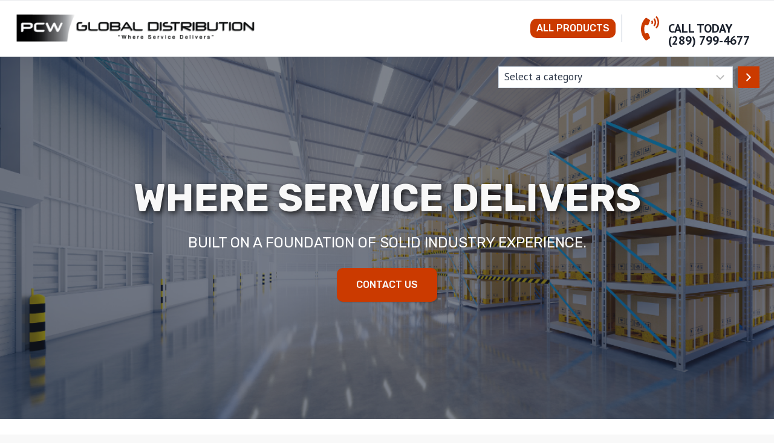

--- FILE ---
content_type: text/html; charset=UTF-8
request_url: https://pcwglobaldistribution.com/
body_size: 20213
content:
<!doctype html>
<html lang="en-US" class="no-js" itemtype="https://schema.org/WebPage" itemscope>
<head>
	<meta charset="UTF-8">
	<meta name="viewport" content="width=device-width, initial-scale=1, minimum-scale=1">
	<title>PCW Global Distribution &#8211; Where Service Delivers</title>
<meta name='robots' content='max-image-preview:large' />
	<style>img:is([sizes="auto" i], [sizes^="auto," i]) { contain-intrinsic-size: 3000px 1500px }</style>
	<link rel="alternate" type="application/rss+xml" title="PCW Global Distribution &raquo; Feed" href="https://pcwglobaldistribution.com/feed/" />
<link rel="alternate" type="application/rss+xml" title="PCW Global Distribution &raquo; Comments Feed" href="https://pcwglobaldistribution.com/comments/feed/" />
			<script>document.documentElement.classList.remove( 'no-js' );</script>
			<script>
window._wpemojiSettings = {"baseUrl":"https:\/\/s.w.org\/images\/core\/emoji\/15.0.3\/72x72\/","ext":".png","svgUrl":"https:\/\/s.w.org\/images\/core\/emoji\/15.0.3\/svg\/","svgExt":".svg","source":{"concatemoji":"https:\/\/pcwglobaldistribution.com\/wp-includes\/js\/wp-emoji-release.min.js?ver=6.7.2"}};
/*! This file is auto-generated */
!function(i,n){var o,s,e;function c(e){try{var t={supportTests:e,timestamp:(new Date).valueOf()};sessionStorage.setItem(o,JSON.stringify(t))}catch(e){}}function p(e,t,n){e.clearRect(0,0,e.canvas.width,e.canvas.height),e.fillText(t,0,0);var t=new Uint32Array(e.getImageData(0,0,e.canvas.width,e.canvas.height).data),r=(e.clearRect(0,0,e.canvas.width,e.canvas.height),e.fillText(n,0,0),new Uint32Array(e.getImageData(0,0,e.canvas.width,e.canvas.height).data));return t.every(function(e,t){return e===r[t]})}function u(e,t,n){switch(t){case"flag":return n(e,"\ud83c\udff3\ufe0f\u200d\u26a7\ufe0f","\ud83c\udff3\ufe0f\u200b\u26a7\ufe0f")?!1:!n(e,"\ud83c\uddfa\ud83c\uddf3","\ud83c\uddfa\u200b\ud83c\uddf3")&&!n(e,"\ud83c\udff4\udb40\udc67\udb40\udc62\udb40\udc65\udb40\udc6e\udb40\udc67\udb40\udc7f","\ud83c\udff4\u200b\udb40\udc67\u200b\udb40\udc62\u200b\udb40\udc65\u200b\udb40\udc6e\u200b\udb40\udc67\u200b\udb40\udc7f");case"emoji":return!n(e,"\ud83d\udc26\u200d\u2b1b","\ud83d\udc26\u200b\u2b1b")}return!1}function f(e,t,n){var r="undefined"!=typeof WorkerGlobalScope&&self instanceof WorkerGlobalScope?new OffscreenCanvas(300,150):i.createElement("canvas"),a=r.getContext("2d",{willReadFrequently:!0}),o=(a.textBaseline="top",a.font="600 32px Arial",{});return e.forEach(function(e){o[e]=t(a,e,n)}),o}function t(e){var t=i.createElement("script");t.src=e,t.defer=!0,i.head.appendChild(t)}"undefined"!=typeof Promise&&(o="wpEmojiSettingsSupports",s=["flag","emoji"],n.supports={everything:!0,everythingExceptFlag:!0},e=new Promise(function(e){i.addEventListener("DOMContentLoaded",e,{once:!0})}),new Promise(function(t){var n=function(){try{var e=JSON.parse(sessionStorage.getItem(o));if("object"==typeof e&&"number"==typeof e.timestamp&&(new Date).valueOf()<e.timestamp+604800&&"object"==typeof e.supportTests)return e.supportTests}catch(e){}return null}();if(!n){if("undefined"!=typeof Worker&&"undefined"!=typeof OffscreenCanvas&&"undefined"!=typeof URL&&URL.createObjectURL&&"undefined"!=typeof Blob)try{var e="postMessage("+f.toString()+"("+[JSON.stringify(s),u.toString(),p.toString()].join(",")+"));",r=new Blob([e],{type:"text/javascript"}),a=new Worker(URL.createObjectURL(r),{name:"wpTestEmojiSupports"});return void(a.onmessage=function(e){c(n=e.data),a.terminate(),t(n)})}catch(e){}c(n=f(s,u,p))}t(n)}).then(function(e){for(var t in e)n.supports[t]=e[t],n.supports.everything=n.supports.everything&&n.supports[t],"flag"!==t&&(n.supports.everythingExceptFlag=n.supports.everythingExceptFlag&&n.supports[t]);n.supports.everythingExceptFlag=n.supports.everythingExceptFlag&&!n.supports.flag,n.DOMReady=!1,n.readyCallback=function(){n.DOMReady=!0}}).then(function(){return e}).then(function(){var e;n.supports.everything||(n.readyCallback(),(e=n.source||{}).concatemoji?t(e.concatemoji):e.wpemoji&&e.twemoji&&(t(e.twemoji),t(e.wpemoji)))}))}((window,document),window._wpemojiSettings);
</script>
<link rel='stylesheet' id='kadence-blocks-rowlayout-css' href='https://pcwglobaldistribution.com/wp-content/plugins/kadence-blocks/dist/style-blocks-rowlayout.css?ver=3.4.11' media='all' />
<link rel='stylesheet' id='kadence-blocks-column-css' href='https://pcwglobaldistribution.com/wp-content/plugins/kadence-blocks/dist/style-blocks-column.css?ver=3.4.11' media='all' />
<style id='kadence-blocks-advancedheading-inline-css'>
.wp-block-kadence-advancedheading mark{background:transparent;border-style:solid;border-width:0}.wp-block-kadence-advancedheading mark.kt-highlight{color:#f76a0c;}.kb-adv-heading-icon{display: inline-flex;justify-content: center;align-items: center;} .is-layout-constrained > .kb-advanced-heading-link {display: block;}.single-content .kadence-advanced-heading-wrapper h1, .single-content .kadence-advanced-heading-wrapper h2, .single-content .kadence-advanced-heading-wrapper h3, .single-content .kadence-advanced-heading-wrapper h4, .single-content .kadence-advanced-heading-wrapper h5, .single-content .kadence-advanced-heading-wrapper h6 {margin: 1.5em 0 .5em;}.single-content .kadence-advanced-heading-wrapper+* { margin-top:0;}
</style>
<link rel='stylesheet' id='kadence-blocks-advancedbtn-css' href='https://pcwglobaldistribution.com/wp-content/plugins/kadence-blocks/dist/style-blocks-advancedbtn.css?ver=3.4.11' media='all' />
<style id='wp-emoji-styles-inline-css'>

	img.wp-smiley, img.emoji {
		display: inline !important;
		border: none !important;
		box-shadow: none !important;
		height: 1em !important;
		width: 1em !important;
		margin: 0 0.07em !important;
		vertical-align: -0.1em !important;
		background: none !important;
		padding: 0 !important;
	}
</style>
<link rel='stylesheet' id='wp-block-library-css' href='https://pcwglobaldistribution.com/wp-includes/css/dist/block-library/style.min.css?ver=6.7.2' media='all' />
<style id='classic-theme-styles-inline-css'>
/*! This file is auto-generated */
.wp-block-button__link{color:#fff;background-color:#32373c;border-radius:9999px;box-shadow:none;text-decoration:none;padding:calc(.667em + 2px) calc(1.333em + 2px);font-size:1.125em}.wp-block-file__button{background:#32373c;color:#fff;text-decoration:none}
</style>
<style id='global-styles-inline-css'>
:root{--wp--preset--aspect-ratio--square: 1;--wp--preset--aspect-ratio--4-3: 4/3;--wp--preset--aspect-ratio--3-4: 3/4;--wp--preset--aspect-ratio--3-2: 3/2;--wp--preset--aspect-ratio--2-3: 2/3;--wp--preset--aspect-ratio--16-9: 16/9;--wp--preset--aspect-ratio--9-16: 9/16;--wp--preset--color--black: #000000;--wp--preset--color--cyan-bluish-gray: #abb8c3;--wp--preset--color--white: #ffffff;--wp--preset--color--pale-pink: #f78da7;--wp--preset--color--vivid-red: #cf2e2e;--wp--preset--color--luminous-vivid-orange: #ff6900;--wp--preset--color--luminous-vivid-amber: #fcb900;--wp--preset--color--light-green-cyan: #7bdcb5;--wp--preset--color--vivid-green-cyan: #00d084;--wp--preset--color--pale-cyan-blue: #8ed1fc;--wp--preset--color--vivid-cyan-blue: #0693e3;--wp--preset--color--vivid-purple: #9b51e0;--wp--preset--color--theme-palette-1: var(--global-palette1);--wp--preset--color--theme-palette-2: var(--global-palette2);--wp--preset--color--theme-palette-3: var(--global-palette3);--wp--preset--color--theme-palette-4: var(--global-palette4);--wp--preset--color--theme-palette-5: var(--global-palette5);--wp--preset--color--theme-palette-6: var(--global-palette6);--wp--preset--color--theme-palette-7: var(--global-palette7);--wp--preset--color--theme-palette-8: var(--global-palette8);--wp--preset--color--theme-palette-9: var(--global-palette9);--wp--preset--gradient--vivid-cyan-blue-to-vivid-purple: linear-gradient(135deg,rgba(6,147,227,1) 0%,rgb(155,81,224) 100%);--wp--preset--gradient--light-green-cyan-to-vivid-green-cyan: linear-gradient(135deg,rgb(122,220,180) 0%,rgb(0,208,130) 100%);--wp--preset--gradient--luminous-vivid-amber-to-luminous-vivid-orange: linear-gradient(135deg,rgba(252,185,0,1) 0%,rgba(255,105,0,1) 100%);--wp--preset--gradient--luminous-vivid-orange-to-vivid-red: linear-gradient(135deg,rgba(255,105,0,1) 0%,rgb(207,46,46) 100%);--wp--preset--gradient--very-light-gray-to-cyan-bluish-gray: linear-gradient(135deg,rgb(238,238,238) 0%,rgb(169,184,195) 100%);--wp--preset--gradient--cool-to-warm-spectrum: linear-gradient(135deg,rgb(74,234,220) 0%,rgb(151,120,209) 20%,rgb(207,42,186) 40%,rgb(238,44,130) 60%,rgb(251,105,98) 80%,rgb(254,248,76) 100%);--wp--preset--gradient--blush-light-purple: linear-gradient(135deg,rgb(255,206,236) 0%,rgb(152,150,240) 100%);--wp--preset--gradient--blush-bordeaux: linear-gradient(135deg,rgb(254,205,165) 0%,rgb(254,45,45) 50%,rgb(107,0,62) 100%);--wp--preset--gradient--luminous-dusk: linear-gradient(135deg,rgb(255,203,112) 0%,rgb(199,81,192) 50%,rgb(65,88,208) 100%);--wp--preset--gradient--pale-ocean: linear-gradient(135deg,rgb(255,245,203) 0%,rgb(182,227,212) 50%,rgb(51,167,181) 100%);--wp--preset--gradient--electric-grass: linear-gradient(135deg,rgb(202,248,128) 0%,rgb(113,206,126) 100%);--wp--preset--gradient--midnight: linear-gradient(135deg,rgb(2,3,129) 0%,rgb(40,116,252) 100%);--wp--preset--font-size--small: var(--global-font-size-small);--wp--preset--font-size--medium: var(--global-font-size-medium);--wp--preset--font-size--large: var(--global-font-size-large);--wp--preset--font-size--x-large: 42px;--wp--preset--font-size--larger: var(--global-font-size-larger);--wp--preset--font-size--xxlarge: var(--global-font-size-xxlarge);--wp--preset--font-family--inter: "Inter", sans-serif;--wp--preset--font-family--cardo: Cardo;--wp--preset--spacing--20: 0.44rem;--wp--preset--spacing--30: 0.67rem;--wp--preset--spacing--40: 1rem;--wp--preset--spacing--50: 1.5rem;--wp--preset--spacing--60: 2.25rem;--wp--preset--spacing--70: 3.38rem;--wp--preset--spacing--80: 5.06rem;--wp--preset--shadow--natural: 6px 6px 9px rgba(0, 0, 0, 0.2);--wp--preset--shadow--deep: 12px 12px 50px rgba(0, 0, 0, 0.4);--wp--preset--shadow--sharp: 6px 6px 0px rgba(0, 0, 0, 0.2);--wp--preset--shadow--outlined: 6px 6px 0px -3px rgba(255, 255, 255, 1), 6px 6px rgba(0, 0, 0, 1);--wp--preset--shadow--crisp: 6px 6px 0px rgba(0, 0, 0, 1);}:where(.is-layout-flex){gap: 0.5em;}:where(.is-layout-grid){gap: 0.5em;}body .is-layout-flex{display: flex;}.is-layout-flex{flex-wrap: wrap;align-items: center;}.is-layout-flex > :is(*, div){margin: 0;}body .is-layout-grid{display: grid;}.is-layout-grid > :is(*, div){margin: 0;}:where(.wp-block-columns.is-layout-flex){gap: 2em;}:where(.wp-block-columns.is-layout-grid){gap: 2em;}:where(.wp-block-post-template.is-layout-flex){gap: 1.25em;}:where(.wp-block-post-template.is-layout-grid){gap: 1.25em;}.has-black-color{color: var(--wp--preset--color--black) !important;}.has-cyan-bluish-gray-color{color: var(--wp--preset--color--cyan-bluish-gray) !important;}.has-white-color{color: var(--wp--preset--color--white) !important;}.has-pale-pink-color{color: var(--wp--preset--color--pale-pink) !important;}.has-vivid-red-color{color: var(--wp--preset--color--vivid-red) !important;}.has-luminous-vivid-orange-color{color: var(--wp--preset--color--luminous-vivid-orange) !important;}.has-luminous-vivid-amber-color{color: var(--wp--preset--color--luminous-vivid-amber) !important;}.has-light-green-cyan-color{color: var(--wp--preset--color--light-green-cyan) !important;}.has-vivid-green-cyan-color{color: var(--wp--preset--color--vivid-green-cyan) !important;}.has-pale-cyan-blue-color{color: var(--wp--preset--color--pale-cyan-blue) !important;}.has-vivid-cyan-blue-color{color: var(--wp--preset--color--vivid-cyan-blue) !important;}.has-vivid-purple-color{color: var(--wp--preset--color--vivid-purple) !important;}.has-black-background-color{background-color: var(--wp--preset--color--black) !important;}.has-cyan-bluish-gray-background-color{background-color: var(--wp--preset--color--cyan-bluish-gray) !important;}.has-white-background-color{background-color: var(--wp--preset--color--white) !important;}.has-pale-pink-background-color{background-color: var(--wp--preset--color--pale-pink) !important;}.has-vivid-red-background-color{background-color: var(--wp--preset--color--vivid-red) !important;}.has-luminous-vivid-orange-background-color{background-color: var(--wp--preset--color--luminous-vivid-orange) !important;}.has-luminous-vivid-amber-background-color{background-color: var(--wp--preset--color--luminous-vivid-amber) !important;}.has-light-green-cyan-background-color{background-color: var(--wp--preset--color--light-green-cyan) !important;}.has-vivid-green-cyan-background-color{background-color: var(--wp--preset--color--vivid-green-cyan) !important;}.has-pale-cyan-blue-background-color{background-color: var(--wp--preset--color--pale-cyan-blue) !important;}.has-vivid-cyan-blue-background-color{background-color: var(--wp--preset--color--vivid-cyan-blue) !important;}.has-vivid-purple-background-color{background-color: var(--wp--preset--color--vivid-purple) !important;}.has-black-border-color{border-color: var(--wp--preset--color--black) !important;}.has-cyan-bluish-gray-border-color{border-color: var(--wp--preset--color--cyan-bluish-gray) !important;}.has-white-border-color{border-color: var(--wp--preset--color--white) !important;}.has-pale-pink-border-color{border-color: var(--wp--preset--color--pale-pink) !important;}.has-vivid-red-border-color{border-color: var(--wp--preset--color--vivid-red) !important;}.has-luminous-vivid-orange-border-color{border-color: var(--wp--preset--color--luminous-vivid-orange) !important;}.has-luminous-vivid-amber-border-color{border-color: var(--wp--preset--color--luminous-vivid-amber) !important;}.has-light-green-cyan-border-color{border-color: var(--wp--preset--color--light-green-cyan) !important;}.has-vivid-green-cyan-border-color{border-color: var(--wp--preset--color--vivid-green-cyan) !important;}.has-pale-cyan-blue-border-color{border-color: var(--wp--preset--color--pale-cyan-blue) !important;}.has-vivid-cyan-blue-border-color{border-color: var(--wp--preset--color--vivid-cyan-blue) !important;}.has-vivid-purple-border-color{border-color: var(--wp--preset--color--vivid-purple) !important;}.has-vivid-cyan-blue-to-vivid-purple-gradient-background{background: var(--wp--preset--gradient--vivid-cyan-blue-to-vivid-purple) !important;}.has-light-green-cyan-to-vivid-green-cyan-gradient-background{background: var(--wp--preset--gradient--light-green-cyan-to-vivid-green-cyan) !important;}.has-luminous-vivid-amber-to-luminous-vivid-orange-gradient-background{background: var(--wp--preset--gradient--luminous-vivid-amber-to-luminous-vivid-orange) !important;}.has-luminous-vivid-orange-to-vivid-red-gradient-background{background: var(--wp--preset--gradient--luminous-vivid-orange-to-vivid-red) !important;}.has-very-light-gray-to-cyan-bluish-gray-gradient-background{background: var(--wp--preset--gradient--very-light-gray-to-cyan-bluish-gray) !important;}.has-cool-to-warm-spectrum-gradient-background{background: var(--wp--preset--gradient--cool-to-warm-spectrum) !important;}.has-blush-light-purple-gradient-background{background: var(--wp--preset--gradient--blush-light-purple) !important;}.has-blush-bordeaux-gradient-background{background: var(--wp--preset--gradient--blush-bordeaux) !important;}.has-luminous-dusk-gradient-background{background: var(--wp--preset--gradient--luminous-dusk) !important;}.has-pale-ocean-gradient-background{background: var(--wp--preset--gradient--pale-ocean) !important;}.has-electric-grass-gradient-background{background: var(--wp--preset--gradient--electric-grass) !important;}.has-midnight-gradient-background{background: var(--wp--preset--gradient--midnight) !important;}.has-small-font-size{font-size: var(--wp--preset--font-size--small) !important;}.has-medium-font-size{font-size: var(--wp--preset--font-size--medium) !important;}.has-large-font-size{font-size: var(--wp--preset--font-size--large) !important;}.has-x-large-font-size{font-size: var(--wp--preset--font-size--x-large) !important;}
:where(.wp-block-post-template.is-layout-flex){gap: 1.25em;}:where(.wp-block-post-template.is-layout-grid){gap: 1.25em;}
:where(.wp-block-columns.is-layout-flex){gap: 2em;}:where(.wp-block-columns.is-layout-grid){gap: 2em;}
:root :where(.wp-block-pullquote){font-size: 1.5em;line-height: 1.6;}
</style>
<link rel='stylesheet' id='woocommerce-catalog-mode-css' href='https://pcwglobaldistribution.com/wp-content/plugins/woocommerce-catalog-mode/public/css/woocommerce-catalog-mode-public.css?ver=1.7.0' media='all' />
<link rel='stylesheet' id='woocommerce-catalog-mode-custom-css' href='https://pcwglobaldistribution.com/wp-content/plugins/woocommerce-catalog-mode/public/css/woocommerce-catalog-mode-custom.css?ver=1.7.0' media='all' />
<style id='woocommerce-inline-inline-css'>
.woocommerce form .form-row .required { visibility: visible; }
</style>
<link rel='stylesheet' id='brands-styles-css' href='https://pcwglobaldistribution.com/wp-content/plugins/woocommerce/assets/css/brands.css?ver=9.7.1' media='all' />
<link rel='stylesheet' id='kadence-global-css' href='https://pcwglobaldistribution.com/wp-content/themes/kadence/assets/css/global.min.css?ver=1.2.16' media='all' />
<style id='kadence-global-inline-css'>
/* Kadence Base CSS */
:root{--global-palette1:#cb3a00;--global-palette2:#cb4610;--global-palette3:#1A202C;--global-palette4:#2D3748;--global-palette5:#4A5568;--global-palette6:#a8b4c4;--global-palette7:#eaecee;--global-palette8:#f8f8f8;--global-palette9:#ffffff;--global-palette9rgb:255, 255, 255;--global-palette-highlight:var(--global-palette1);--global-palette-highlight-alt:var(--global-palette2);--global-palette-highlight-alt2:var(--global-palette9);--global-palette-btn-bg:var(--global-palette1);--global-palette-btn-bg-hover:var(--global-palette2);--global-palette-btn:var(--global-palette9);--global-palette-btn-hover:var(--global-palette9);--global-body-font-family:'PT Sans', sans-serif;--global-heading-font-family:Rubik, sans-serif;--global-primary-nav-font-family:Rubik, sans-serif;--global-fallback-font:sans-serif;--global-display-fallback-font:sans-serif;--global-content-width:1290px;--global-content-narrow-width:842px;--global-content-edge-padding:1.5rem;--global-content-boxed-padding:2rem;--global-calc-content-width:calc(1290px - var(--global-content-edge-padding) - var(--global-content-edge-padding) );--wp--style--global--content-size:var(--global-calc-content-width);}.wp-site-blocks{--global-vw:calc( 100vw - ( 0.5 * var(--scrollbar-offset)));}body{background:var(--global-palette8);}body, input, select, optgroup, textarea{font-style:normal;font-weight:normal;font-size:17px;line-height:1.6;font-family:var(--global-body-font-family);color:var(--global-palette4);}.content-bg, body.content-style-unboxed .site{background:var(--global-palette9);}h1,h2,h3,h4,h5,h6{font-family:var(--global-heading-font-family);}h1{font-style:normal;font-weight:700;font-size:60px;line-height:1.4;text-transform:uppercase;color:var(--global-palette3);}h2{font-style:normal;font-weight:700;font-size:42px;line-height:1.5;text-transform:uppercase;color:var(--global-palette3);}h3{font-style:normal;font-weight:700;font-size:24px;line-height:1.5;text-transform:uppercase;color:var(--global-palette3);}h4{font-style:normal;font-weight:700;font-size:22px;line-height:1.5;text-transform:uppercase;color:var(--global-palette4);}h5{font-style:normal;font-weight:700;font-size:20px;line-height:1.5;text-transform:uppercase;color:var(--global-palette4);}h6{font-style:normal;font-weight:700;font-size:16px;line-height:1.2;letter-spacing:1px;text-transform:uppercase;color:var(--global-palette5);}@media all and (max-width: 1024px){h1{font-size:50px;}h2{font-size:40px;}}@media all and (max-width: 767px){h1{font-size:40px;}h2{font-size:32px;}}.entry-hero .kadence-breadcrumbs{max-width:1290px;}.site-container, .site-header-row-layout-contained, .site-footer-row-layout-contained, .entry-hero-layout-contained, .comments-area, .alignfull > .wp-block-cover__inner-container, .alignwide > .wp-block-cover__inner-container{max-width:var(--global-content-width);}.content-width-narrow .content-container.site-container, .content-width-narrow .hero-container.site-container{max-width:var(--global-content-narrow-width);}@media all and (min-width: 1520px){.wp-site-blocks .content-container  .alignwide{margin-left:-115px;margin-right:-115px;width:unset;max-width:unset;}}@media all and (min-width: 1102px){.content-width-narrow .wp-site-blocks .content-container .alignwide{margin-left:-130px;margin-right:-130px;width:unset;max-width:unset;}}.content-style-boxed .wp-site-blocks .entry-content .alignwide{margin-left:calc( -1 * var( --global-content-boxed-padding ) );margin-right:calc( -1 * var( --global-content-boxed-padding ) );}.content-area{margin-top:5rem;margin-bottom:5rem;}@media all and (max-width: 1024px){.content-area{margin-top:3rem;margin-bottom:3rem;}}@media all and (max-width: 767px){.content-area{margin-top:2rem;margin-bottom:2rem;}}@media all and (max-width: 1024px){:root{--global-content-boxed-padding:2rem;}}@media all and (max-width: 767px){:root{--global-content-boxed-padding:1.5rem;}}.entry-content-wrap{padding:2rem;}@media all and (max-width: 1024px){.entry-content-wrap{padding:2rem;}}@media all and (max-width: 767px){.entry-content-wrap{padding:1.5rem;}}.entry.single-entry{box-shadow:0px 15px 15px -10px rgba(0,0,0,0.05);}.entry.loop-entry{border-radius:0px 0px 0px 0px;box-shadow:0px 15px 15px -10px rgba(0,0,0,0);}.loop-entry .entry-content-wrap{padding:2rem;}@media all and (max-width: 1024px){.loop-entry .entry-content-wrap{padding:2rem;}}@media all and (max-width: 767px){.loop-entry .entry-content-wrap{padding:1.5rem;}}button, .button, .wp-block-button__link, input[type="button"], input[type="reset"], input[type="submit"], .fl-button, .elementor-button-wrapper .elementor-button, .wc-block-components-checkout-place-order-button, .wc-block-cart__submit{font-style:normal;font-weight:500;font-size:16px;line-height:1.4;font-family:Rubik, sans-serif;text-transform:uppercase;border-radius:0px;padding:17px 45px 17px 45px;box-shadow:0px 0px 0px -7px rgba(0,0,0,0);}.wp-block-button.is-style-outline .wp-block-button__link{padding:17px 45px 17px 45px;}button:hover, button:focus, button:active, .button:hover, .button:focus, .button:active, .wp-block-button__link:hover, .wp-block-button__link:focus, .wp-block-button__link:active, input[type="button"]:hover, input[type="button"]:focus, input[type="button"]:active, input[type="reset"]:hover, input[type="reset"]:focus, input[type="reset"]:active, input[type="submit"]:hover, input[type="submit"]:focus, input[type="submit"]:active, .elementor-button-wrapper .elementor-button:hover, .elementor-button-wrapper .elementor-button:focus, .elementor-button-wrapper .elementor-button:active, .wc-block-cart__submit:hover{box-shadow:0px 15px 25px -7px rgba(0,0,0,0.1);}.kb-button.kb-btn-global-outline.kb-btn-global-inherit{padding-top:calc(17px - 2px);padding-right:calc(45px - 2px);padding-bottom:calc(17px - 2px);padding-left:calc(45px - 2px);}@media all and (min-width: 1025px){.transparent-header .entry-hero .entry-hero-container-inner{padding-top:60px;}}@media all and (max-width: 1024px){.mobile-transparent-header .entry-hero .entry-hero-container-inner{padding-top:60px;}}@media all and (max-width: 767px){.mobile-transparent-header .entry-hero .entry-hero-container-inner{padding-top:60px;}}.entry-hero.page-hero-section .entry-header{min-height:240px;}.comment-metadata a:not(.comment-edit-link), .comment-body .edit-link:before{display:none;}.loop-entry.type-post h2.entry-title{font-style:normal;font-size:24px;line-height:1.4;letter-spacing:0em;color:var(--global-palette4);}
/* Kadence Header CSS */
@media all and (max-width: 1024px){.mobile-transparent-header #masthead{position:absolute;left:0px;right:0px;z-index:100;}.kadence-scrollbar-fixer.mobile-transparent-header #masthead{right:var(--scrollbar-offset,0);}.mobile-transparent-header #masthead, .mobile-transparent-header .site-top-header-wrap .site-header-row-container-inner, .mobile-transparent-header .site-main-header-wrap .site-header-row-container-inner, .mobile-transparent-header .site-bottom-header-wrap .site-header-row-container-inner{background:transparent;}.site-header-row-tablet-layout-fullwidth, .site-header-row-tablet-layout-standard{padding:0px;}}@media all and (min-width: 1025px){.transparent-header #masthead{position:absolute;left:0px;right:0px;z-index:100;}.transparent-header.kadence-scrollbar-fixer #masthead{right:var(--scrollbar-offset,0);}.transparent-header #masthead, .transparent-header .site-top-header-wrap .site-header-row-container-inner, .transparent-header .site-main-header-wrap .site-header-row-container-inner, .transparent-header .site-bottom-header-wrap .site-header-row-container-inner{background:transparent;}}.site-branding a.brand img{max-width:400px;}.site-branding a.brand img.svg-logo-image{width:400px;}@media all and (max-width: 767px){.site-branding a.brand img{max-width:160px;}.site-branding a.brand img.svg-logo-image{width:160px;}}.site-branding{padding:0px 0px 0px 0px;}#masthead, #masthead .kadence-sticky-header.item-is-fixed:not(.item-at-start):not(.site-header-row-container):not(.site-main-header-wrap), #masthead .kadence-sticky-header.item-is-fixed:not(.item-at-start) > .site-header-row-container-inner{background:#ffffff;}.site-main-header-wrap .site-header-row-container-inner{background:var(--global-palette9);border-top:1px solid var(--global-palette7);border-bottom:1px solid var(--global-palette7);}.site-main-header-inner-wrap{min-height:60px;}.header-navigation .header-menu-container ul ul.sub-menu, .header-navigation .header-menu-container ul ul.submenu{background:var(--global-palette4);box-shadow:0px 2px 13px 0px rgba(0,0,0,0.1);}.header-navigation .header-menu-container ul ul li.menu-item, .header-menu-container ul.menu > li.kadence-menu-mega-enabled > ul > li.menu-item > a{border-bottom:1px solid var(--global-palette5);}.header-navigation .header-menu-container ul ul li.menu-item > a{width:200px;padding-top:1em;padding-bottom:1em;color:var(--global-palette9);font-style:normal;font-size:13px;}.header-navigation .header-menu-container ul ul li.menu-item > a:hover{color:var(--global-palette9);background:var(--global-palette5);}.header-navigation .header-menu-container ul ul li.menu-item.current-menu-item > a{color:var(--global-palette9);background:var(--global-palette5);}.mobile-toggle-open-container .menu-toggle-open, .mobile-toggle-open-container .menu-toggle-open:focus{color:var(--global-palette5);padding:0.4em 0.6em 0.4em 0.6em;font-size:14px;}.mobile-toggle-open-container .menu-toggle-open.menu-toggle-style-bordered{border:1px solid currentColor;}.mobile-toggle-open-container .menu-toggle-open .menu-toggle-icon{font-size:25px;}.mobile-toggle-open-container .menu-toggle-open:hover, .mobile-toggle-open-container .menu-toggle-open:focus-visible{color:var(--global-palette-highlight);}.mobile-navigation ul li{font-style:normal;font-weight:600;font-size:18px;font-family:Rubik, sans-serif;text-transform:uppercase;}@media all and (max-width: 767px){.mobile-navigation ul li{font-size:15px;}}.mobile-navigation ul li a{padding-top:1em;padding-bottom:1em;}.mobile-navigation ul li > a, .mobile-navigation ul li.menu-item-has-children > .drawer-nav-drop-wrap{color:var(--global-palette8);}.mobile-navigation ul li.current-menu-item > a, .mobile-navigation ul li.current-menu-item.menu-item-has-children > .drawer-nav-drop-wrap{color:var(--global-palette-highlight);}.mobile-navigation ul li.menu-item-has-children .drawer-nav-drop-wrap, .mobile-navigation ul li:not(.menu-item-has-children) a{border-bottom:1px solid rgba(255,255,255,0.1);}.mobile-navigation:not(.drawer-navigation-parent-toggle-true) ul li.menu-item-has-children .drawer-nav-drop-wrap button{border-left:1px solid rgba(255,255,255,0.1);}#mobile-drawer .drawer-inner, #mobile-drawer.popup-drawer-layout-fullwidth.popup-drawer-animation-slice .pop-portion-bg, #mobile-drawer.popup-drawer-layout-fullwidth.popup-drawer-animation-slice.pop-animated.show-drawer .drawer-inner{background:var(--global-palette4);}#mobile-drawer .drawer-header .drawer-toggle{padding:0.6em 0.15em 0.6em 0.15em;font-size:24px;}#main-header .header-button{margin:0px 0px 0px 0px;border-radius:10px 10px 10px 10px;border:2px none transparent;box-shadow:0px 0px 0px -7px rgba(0,0,0,0);}#main-header .header-button.button-size-custom{padding:5px 10px 5px 10px;}#main-header .header-button:hover{background:var(--global-palette4);box-shadow:0px 5px 25px -7px rgba(0,0,0,0.1);}
/* Kadence Footer CSS */
#colophon{background:var(--global-palette4);}.site-middle-footer-wrap .site-footer-row-container-inner{background:var(--global-palette4);font-style:normal;color:var(--global-palette9);}.site-footer .site-middle-footer-wrap a:where(:not(.button):not(.wp-block-button__link):not(.wp-element-button)){color:var(--global-palette9);}.site-footer .site-middle-footer-wrap a:where(:not(.button):not(.wp-block-button__link):not(.wp-element-button)):hover{color:var(--global-palette1);}.site-middle-footer-inner-wrap{padding-top:40px;padding-bottom:40px;grid-column-gap:40px;grid-row-gap:40px;}.site-middle-footer-inner-wrap .widget{margin-bottom:30px;}.site-middle-footer-inner-wrap .widget-area .widget-title{font-style:normal;color:var(--global-palette9);}.site-middle-footer-inner-wrap .site-footer-section:not(:last-child):after{right:calc(-40px / 2);}.site-bottom-footer-wrap .site-footer-row-container-inner{background:var(--global-palette3);border-top:1px solid #42505c;}.site-bottom-footer-inner-wrap{padding-top:5px;padding-bottom:5px;grid-column-gap:30px;}.site-bottom-footer-inner-wrap .widget{margin-bottom:30px;}.site-bottom-footer-inner-wrap .site-footer-section:not(:last-child):after{right:calc(-30px / 2);}.footer-social-wrap{margin:0px 0px 0px 0px;}.footer-social-wrap .footer-social-inner-wrap{font-size:25px;gap:0.1em;}.site-footer .site-footer-wrap .site-footer-section .footer-social-wrap .footer-social-inner-wrap .social-button{border:2px none transparent;border-radius:3px;}#colophon .footer-html{font-style:normal;color:var(--global-palette9);}
/* Kadence Woo CSS */
.entry-hero.product-hero-section .entry-header{min-height:200px;}.product-title .kadence-breadcrumbs{font-style:normal;font-weight:normal;font-size:14px;line-height:1.65;font-family:Rubik, sans-serif;text-transform:uppercase;color:var(--global-palette4);}.product-title .kadence-breadcrumbs a:hover{color:var(--global-palette2);}.product-title .single-category{font-weight:700;font-size:32px;line-height:1.5;color:var(--global-palette3);}.wp-site-blocks .product-hero-section .extra-title{font-weight:700;font-size:32px;line-height:1.5;}.woocommerce div.product .product_title{font-style:normal;font-size:36px;line-height:1.3;}.woocommerce ul.products.woo-archive-btn-button .product-action-wrap .button:not(.kb-button), .woocommerce ul.products li.woo-archive-btn-button .button:not(.kb-button), .wc-block-grid__product.woo-archive-btn-button .product-details .wc-block-grid__product-add-to-cart .wp-block-button__link{border:2px none transparent;box-shadow:0px 0px 0px 0px rgba(0,0,0,0.0);}.woocommerce ul.products.woo-archive-btn-button .product-action-wrap .button:not(.kb-button):hover, .woocommerce ul.products li.woo-archive-btn-button .button:not(.kb-button):hover, .wc-block-grid__product.woo-archive-btn-button .product-details .wc-block-grid__product-add-to-cart .wp-block-button__link:hover{box-shadow:0px 0px 0px 0px rgba(0,0,0,0);}
/* Kadence Pro Header CSS */
.header-navigation-dropdown-direction-left ul ul.submenu, .header-navigation-dropdown-direction-left ul ul.sub-menu{right:0px;left:auto;}.rtl .header-navigation-dropdown-direction-right ul ul.submenu, .rtl .header-navigation-dropdown-direction-right ul ul.sub-menu{left:0px;right:auto;}.header-account-button .nav-drop-title-wrap > .kadence-svg-iconset, .header-account-button > .kadence-svg-iconset{font-size:1.2em;}.site-header-item .header-account-button .nav-drop-title-wrap, .site-header-item .header-account-wrap > .header-account-button{display:flex;align-items:center;}.header-account-style-icon_label .header-account-label{padding-left:5px;}.header-account-style-label_icon .header-account-label{padding-right:5px;}.site-header-item .header-account-wrap .header-account-button{text-decoration:none;box-shadow:none;color:inherit;background:transparent;padding:0.6em 0em 0.6em 0em;}.header-mobile-account-wrap .header-account-button .nav-drop-title-wrap > .kadence-svg-iconset, .header-mobile-account-wrap .header-account-button > .kadence-svg-iconset{font-size:1.2em;}.header-mobile-account-wrap .header-account-button .nav-drop-title-wrap, .header-mobile-account-wrap > .header-account-button{display:flex;align-items:center;}.header-mobile-account-wrap.header-account-style-icon_label .header-account-label{padding-left:5px;}.header-mobile-account-wrap.header-account-style-label_icon .header-account-label{padding-right:5px;}.header-mobile-account-wrap .header-account-button{text-decoration:none;box-shadow:none;color:inherit;background:transparent;padding:0.6em 0em 0.6em 0em;}#login-drawer .drawer-inner .drawer-content{display:flex;justify-content:center;align-items:center;position:absolute;top:0px;bottom:0px;left:0px;right:0px;padding:0px;}#loginform p label{display:block;}#login-drawer #loginform{width:100%;}#login-drawer #loginform input{width:100%;}#login-drawer #loginform input[type="checkbox"]{width:auto;}#login-drawer .drawer-inner .drawer-header{position:relative;z-index:100;}#login-drawer .drawer-content_inner.widget_login_form_inner{padding:2em;width:100%;max-width:350px;border-radius:.25rem;background:var(--global-palette9);color:var(--global-palette4);}#login-drawer .lost_password a{color:var(--global-palette6);}#login-drawer .lost_password, #login-drawer .register-field{text-align:center;}#login-drawer .widget_login_form_inner p{margin-top:1.2em;margin-bottom:0em;}#login-drawer .widget_login_form_inner p:first-child{margin-top:0em;}#login-drawer .widget_login_form_inner label{margin-bottom:0.5em;}#login-drawer hr.register-divider{margin:1.2em 0;border-width:1px;}#login-drawer .register-field{font-size:90%;}@media all and (min-width: 1025px){#login-drawer hr.register-divider.hide-desktop{display:none;}#login-drawer p.register-field.hide-desktop{display:none;}}@media all and (max-width: 1024px){#login-drawer hr.register-divider.hide-mobile{display:none;}#login-drawer p.register-field.hide-mobile{display:none;}}@media all and (max-width: 767px){#login-drawer hr.register-divider.hide-mobile{display:none;}#login-drawer p.register-field.hide-mobile{display:none;}}.tertiary-navigation .tertiary-menu-container > ul > li.menu-item > a{padding-left:calc(1.2em / 2);padding-right:calc(1.2em / 2);padding-top:0.6em;padding-bottom:0.6em;color:var(--global-palette5);}.tertiary-navigation .tertiary-menu-container > ul > li.menu-item > a:hover{color:var(--global-palette-highlight);}.tertiary-navigation .tertiary-menu-container > ul > li.menu-item.current-menu-item > a{color:var(--global-palette3);}.header-navigation[class*="header-navigation-style-underline"] .header-menu-container.tertiary-menu-container>ul>li>a:after{width:calc( 100% - 1.2em);}.quaternary-navigation .quaternary-menu-container > ul > li.menu-item > a{padding-left:calc(1.2em / 2);padding-right:calc(1.2em / 2);padding-top:0.6em;padding-bottom:0.6em;color:var(--global-palette5);}.quaternary-navigation .quaternary-menu-container > ul > li.menu-item > a:hover{color:var(--global-palette-highlight);}.quaternary-navigation .quaternary-menu-container > ul > li.menu-item.current-menu-item > a{color:var(--global-palette3);}.header-navigation[class*="header-navigation-style-underline"] .header-menu-container.quaternary-menu-container>ul>li>a:after{width:calc( 100% - 1.2em);}#main-header .header-divider{border-right:1px solid var(--global-palette6);height:50%;}#main-header .header-divider2{border-right:1px solid var(--global-palette6);height:50%;}#main-header .header-divider3{border-right:1px solid var(--global-palette6);height:50%;}#mobile-header .header-mobile-divider, #mobile-drawer .header-mobile-divider{border-right:1px solid var(--global-palette6);height:50%;}#mobile-drawer .header-mobile-divider{border-top:1px solid var(--global-palette6);width:50%;}#mobile-header .header-mobile-divider2{border-right:1px solid var(--global-palette6);height:50%;}#mobile-drawer .header-mobile-divider2{border-top:1px solid var(--global-palette6);width:50%;}.header-item-search-bar form ::-webkit-input-placeholder{color:currentColor;opacity:0.5;}.header-item-search-bar form ::placeholder{color:currentColor;opacity:0.5;}.header-search-bar form{max-width:100%;width:240px;}.header-mobile-search-bar form{max-width:calc(100vw - var(--global-sm-spacing) - var(--global-sm-spacing));width:240px;}.header-widget-lstyle-normal .header-widget-area-inner a:not(.button){text-decoration:underline;}.element-contact-inner-wrap{display:flex;flex-wrap:wrap;align-items:center;margin-top:-0.6em;margin-left:calc(-0.6em / 2);margin-right:calc(-0.6em / 2);}.element-contact-inner-wrap .header-contact-item{display:inline-flex;flex-wrap:wrap;align-items:center;margin-top:0.6em;margin-left:calc(0.6em / 2);margin-right:calc(0.6em / 2);}.element-contact-inner-wrap .header-contact-item .kadence-svg-iconset{font-size:1em;}.header-contact-item img{display:inline-block;}.header-contact-item .contact-label{margin-left:0.3em;}.rtl .header-contact-item .contact-label{margin-right:0.3em;margin-left:0px;}.header-mobile-contact-wrap .element-contact-inner-wrap{display:flex;flex-wrap:wrap;align-items:center;margin-top:-0.6em;margin-left:calc(-0.6em / 2);margin-right:calc(-0.6em / 2);}.header-mobile-contact-wrap .element-contact-inner-wrap .header-contact-item{display:inline-flex;flex-wrap:wrap;align-items:center;margin-top:0.6em;margin-left:calc(0.6em / 2);margin-right:calc(0.6em / 2);}.header-mobile-contact-wrap .element-contact-inner-wrap .header-contact-item .kadence-svg-iconset{font-size:1em;}#main-header .header-button2{border:2px none transparent;box-shadow:0px 0px 0px -7px rgba(0,0,0,0);}#main-header .header-button2:hover{box-shadow:0px 15px 25px -7px rgba(0,0,0,0.1);}.mobile-header-button2-wrap .mobile-header-button-inner-wrap .mobile-header-button2{border:2px none transparent;box-shadow:0px 0px 0px -7px rgba(0,0,0,0);}.mobile-header-button2-wrap .mobile-header-button-inner-wrap .mobile-header-button2:hover{box-shadow:0px 15px 25px -7px rgba(0,0,0,0.1);}#widget-drawer.popup-drawer-layout-fullwidth .drawer-content .header-widget2, #widget-drawer.popup-drawer-layout-sidepanel .drawer-inner{max-width:400px;}#widget-drawer.popup-drawer-layout-fullwidth .drawer-content .header-widget2{margin:0 auto;}.widget-toggle-open{display:flex;align-items:center;background:transparent;box-shadow:none;}.widget-toggle-open:hover, .widget-toggle-open:focus{border-color:currentColor;background:transparent;box-shadow:none;}.widget-toggle-open .widget-toggle-icon{display:flex;}.widget-toggle-open .widget-toggle-label{padding-right:5px;}.rtl .widget-toggle-open .widget-toggle-label{padding-left:5px;padding-right:0px;}.widget-toggle-open .widget-toggle-label:empty, .rtl .widget-toggle-open .widget-toggle-label:empty{padding-right:0px;padding-left:0px;}.widget-toggle-open-container .widget-toggle-open{color:var(--global-palette5);padding:0.4em 0.6em 0.4em 0.6em;font-size:14px;}.widget-toggle-open-container .widget-toggle-open.widget-toggle-style-bordered{border:1px solid currentColor;}.widget-toggle-open-container .widget-toggle-open .widget-toggle-icon{font-size:20px;}.widget-toggle-open-container .widget-toggle-open:hover, .widget-toggle-open-container .widget-toggle-open:focus{color:var(--global-palette-highlight);}#widget-drawer .header-widget-2style-normal a:not(.button){text-decoration:underline;}#widget-drawer .header-widget-2style-plain a:not(.button){text-decoration:none;}#widget-drawer .header-widget2 .widget-title{color:var(--global-palette9);}#widget-drawer .header-widget2{color:var(--global-palette8);}#widget-drawer .header-widget2 a:not(.button), #widget-drawer .header-widget2 .drawer-sub-toggle{color:var(--global-palette8);}#widget-drawer .header-widget2 a:not(.button):hover, #widget-drawer .header-widget2 .drawer-sub-toggle:hover{color:var(--global-palette9);}#mobile-secondary-site-navigation ul li{font-size:14px;}#mobile-secondary-site-navigation ul li a{padding-top:1em;padding-bottom:1em;}#mobile-secondary-site-navigation ul li > a, #mobile-secondary-site-navigation ul li.menu-item-has-children > .drawer-nav-drop-wrap{color:var(--global-palette8);}#mobile-secondary-site-navigation ul li.current-menu-item > a, #mobile-secondary-site-navigation ul li.current-menu-item.menu-item-has-children > .drawer-nav-drop-wrap{color:var(--global-palette-highlight);}#mobile-secondary-site-navigation ul li.menu-item-has-children .drawer-nav-drop-wrap, #mobile-secondary-site-navigation ul li:not(.menu-item-has-children) a{border-bottom:1px solid rgba(255,255,255,0.1);}#mobile-secondary-site-navigation:not(.drawer-navigation-parent-toggle-true) ul li.menu-item-has-children .drawer-nav-drop-wrap button{border-left:1px solid rgba(255,255,255,0.1);}
/* Kadence Pro Header CSS */
#filter-drawer.popup-drawer-layout-fullwidth .drawer-content .product-filter-widgets, #filter-drawer.popup-drawer-layout-sidepanel .drawer-inner{max-width:400px;}#filter-drawer.popup-drawer-layout-fullwidth .drawer-content .product-filter-widgets{margin:0 auto;}.filter-toggle-open-container{margin-right:0.5em;}.filter-toggle-open >*:first-child:not(:last-child){margin-right:4px;}.filter-toggle-open{color:inherit;display:flex;align-items:center;background:transparent;box-shadow:none;border-radius:0px;}.filter-toggle-open.filter-toggle-style-default{border:0px;}.filter-toggle-open:hover, .filter-toggle-open:focus{border-color:currentColor;background:transparent;color:inherit;box-shadow:none;}.filter-toggle-open .filter-toggle-icon{display:flex;}.filter-toggle-open >*:first-child:not(:last-child):empty{margin-right:0px;}.filter-toggle-open-container .filter-toggle-open{color:var(--global-palette5);padding:3px 5px 3px 5px;font-size:14px;}.filter-toggle-open-container .filter-toggle-open.filter-toggle-style-bordered{border:1px solid currentColor;}.filter-toggle-open-container .filter-toggle-open .filter-toggle-icon{font-size:20px;}.filter-toggle-open-container .filter-toggle-open:hover, .filter-toggle-open-container .filter-toggle-open:focus{color:var(--global-palette-highlight);}#filter-drawer .drawer-inner{background:var(--global-palette9);}#filter-drawer .drawer-header .drawer-toggle, #filter-drawer .drawer-header .drawer-toggle:focus{color:var(--global-palette5);}#filter-drawer .drawer-header .drawer-toggle:hover, #filter-drawer .drawer-header .drawer-toggle:focus:hover{color:var(--global-palette3);}#filter-drawer .header-filter-2style-normal a:not(.button){text-decoration:underline;}#filter-drawer .header-filter-2style-plain a:not(.button){text-decoration:none;}#filter-drawer .drawer-inner .product-filter-widgets .widget-title{color:var(--global-palette3);}#filter-drawer .drawer-inner .product-filter-widgets{color:var(--global-palette4);}#filter-drawer .drawer-inner .product-filter-widgets a, #filter-drawer .drawer-inner .product-filter-widgets .drawer-sub-toggle{color:var(--global-palette1);}#filter-drawer .drawer-inner .product-filter-widgets a:hover, #filter-drawer .drawer-inner .product-filter-widgets .drawer-sub-toggle:hover{color:var(--global-palette2);}.kadence-shop-active-filters{display:flex;flex-wrap:wrap;}.kadence-clear-filters-container a{text-decoration:none;background:var(--global-palette7);color:var(--global-palette5);padding:.6em;font-size:80%;transition:all 0.3s ease-in-out;-webkit-transition:all 0.3s ease-in-out;-moz-transition:all 0.3s ease-in-out;}.kadence-clear-filters-container ul{margin:0px;padding:0px;border:0px;list-style:none outside;overflow:hidden;zoom:1;}.kadence-clear-filters-container ul li{float:left;padding:0 0 1px 1px;list-style:none;}.kadence-clear-filters-container a:hover{background:var(--global-palette9);color:var(--global-palette3);}
</style>
<link rel='stylesheet' id='kadence-header-css' href='https://pcwglobaldistribution.com/wp-content/themes/kadence/assets/css/header.min.css?ver=1.2.16' media='all' />
<link rel='stylesheet' id='kadence-content-css' href='https://pcwglobaldistribution.com/wp-content/themes/kadence/assets/css/content.min.css?ver=1.2.16' media='all' />
<link rel='stylesheet' id='kadence-woocommerce-css' href='https://pcwglobaldistribution.com/wp-content/themes/kadence/assets/css/woocommerce.min.css?ver=1.2.16' media='all' />
<link rel='stylesheet' id='kadence-footer-css' href='https://pcwglobaldistribution.com/wp-content/themes/kadence/assets/css/footer.min.css?ver=1.2.16' media='all' />
<link rel='stylesheet' id='menu-addons-css' href='https://pcwglobaldistribution.com/wp-content/plugins/kadence-pro/dist/mega-menu/menu-addon.css?ver=1.1.7' media='all' />
<link rel='stylesheet' id='kadence-blocks-image-css' href='https://pcwglobaldistribution.com/wp-content/plugins/kadence-blocks/dist/style-blocks-image.css?ver=3.4.11' media='all' />
<link rel='stylesheet' id='kadence-blocks-infobox-css' href='https://pcwglobaldistribution.com/wp-content/plugins/kadence-blocks/dist/style-blocks-infobox.css?ver=3.4.11' media='all' />
<style id='kadence-blocks-global-variables-inline-css'>
:root {--global-kb-font-size-sm:clamp(0.8rem, 0.73rem + 0.217vw, 0.9rem);--global-kb-font-size-md:clamp(1.1rem, 0.995rem + 0.326vw, 1.25rem);--global-kb-font-size-lg:clamp(1.75rem, 1.576rem + 0.543vw, 2rem);--global-kb-font-size-xl:clamp(2.25rem, 1.728rem + 1.63vw, 3rem);--global-kb-font-size-xxl:clamp(2.5rem, 1.456rem + 3.26vw, 4rem);--global-kb-font-size-xxxl:clamp(2.75rem, 0.489rem + 7.065vw, 6rem);}
</style>
<style id='kadence_blocks_css-inline-css'>
.kb-row-layout-id2799_ce8a9c-a4 > .kt-row-column-wrap{row-gap:150px;padding-bottom:var(--global-kb-spacing-xxl, 5rem);min-height:600px;grid-template-columns:minmax(0, 1fr);}.kb-row-layout-id2799_ce8a9c-a4{background-image:url('https://pcwglobaldistribution.com/wp-content/uploads/2021/02/distribution.png');background-size:cover;background-position:16% 71%;background-attachment:fixed;background-repeat:no-repeat;}.kb-row-layout-id2799_ce8a9c-a4 > .kt-row-layout-overlay{opacity:0.55;background-color:var(--global-palette3, #1A202C);mix-blend-mode:normal;}@media all and (max-width: 1024px), only screen and (min-device-width: 1024px) and (max-device-width: 1366px) and (-webkit-min-device-pixel-ratio: 2) and (hover: none){.kb-row-layout-id2799_ce8a9c-a4{background-attachment:scroll;}}@media all and (max-width: 767px){.kb-row-layout-id2799_ce8a9c-a4 > .kt-row-column-wrap{grid-template-columns:minmax(0, 1fr);}}.kadence-column2799_f21ffb-a7 > .kt-inside-inner-col{display:flex;}.kadence-column2799_f21ffb-a7 > .kt-inside-inner-col{padding-top:var(--global-kb-spacing-xs, 1rem);padding-bottom:0px;}.kadence-column2799_f21ffb-a7 > .kt-inside-inner-col{gap:10px;}.kadence-column2799_f21ffb-a7 > .kt-inside-inner-col{flex-direction:row;flex-wrap:wrap;align-items:center;justify-content:flex-end;}.kadence-column2799_f21ffb-a7 > .kt-inside-inner-col > *, .kadence-column2799_f21ffb-a7 > .kt-inside-inner-col > figure.wp-block-image, .kadence-column2799_f21ffb-a7 > .kt-inside-inner-col > figure.wp-block-kadence-image{margin-top:0px;margin-bottom:0px;}.kadence-column2799_f21ffb-a7 > .kt-inside-inner-col > .kb-image-is-ratio-size{flex-grow:1;}.kt-row-column-wrap > .kadence-column2799_f21ffb-a7{align-self:center;}.kt-inner-column-height-full:not(.kt-has-1-columns) > .wp-block-kadence-column.kadence-column2799_f21ffb-a7{align-self:auto;}.kt-inner-column-height-full:not(.kt-has-1-columns) > .wp-block-kadence-column.kadence-column2799_f21ffb-a7 > .kt-inside-inner-col{align-items:center;}.kadence-column2799_f21ffb-a7{text-align:right;}.kadence-column2799_f21ffb-a7, .kt-inside-inner-col > .kadence-column2799_f21ffb-a7:not(.specificity){margin-top:0px;margin-bottom:0px;}@media all and (max-width: 1024px){.kt-row-column-wrap > .kadence-column2799_f21ffb-a7{align-self:center;}}@media all and (max-width: 1024px){.kt-inner-column-height-full:not(.kt-has-1-columns) > .wp-block-kadence-column.kadence-column2799_f21ffb-a7{align-self:auto;}}@media all and (max-width: 1024px){.kt-inner-column-height-full:not(.kt-has-1-columns) > .wp-block-kadence-column.kadence-column2799_f21ffb-a7 > .kt-inside-inner-col{align-items:center;}}@media all and (max-width: 1024px){.kadence-column2799_f21ffb-a7 > .kt-inside-inner-col{flex-direction:row;flex-wrap:wrap;align-items:center;justify-content:flex-end;}}@media all and (min-width: 768px) and (max-width: 1024px){.kadence-column2799_f21ffb-a7 > .kt-inside-inner-col > *, .kadence-column2799_f21ffb-a7 > .kt-inside-inner-col > figure.wp-block-image, .kadence-column2799_f21ffb-a7 > .kt-inside-inner-col > figure.wp-block-kadence-image{margin-top:0px;margin-bottom:0px;}.kadence-column2799_f21ffb-a7 > .kt-inside-inner-col > .kb-image-is-ratio-size{flex-grow:1;}}@media all and (max-width: 767px){.kt-row-column-wrap > .kadence-column2799_f21ffb-a7{align-self:center;}.kt-inner-column-height-full:not(.kt-has-1-columns) > .wp-block-kadence-column.kadence-column2799_f21ffb-a7{align-self:auto;}.kt-inner-column-height-full:not(.kt-has-1-columns) > .wp-block-kadence-column.kadence-column2799_f21ffb-a7 > .kt-inside-inner-col{align-items:center;}.kadence-column2799_f21ffb-a7 > .kt-inside-inner-col{flex-direction:row;flex-wrap:wrap;justify-content:flex-end;}.kadence-column2799_f21ffb-a7 > .kt-inside-inner-col > *, .kadence-column2799_f21ffb-a7 > .kt-inside-inner-col > figure.wp-block-image, .kadence-column2799_f21ffb-a7 > .kt-inside-inner-col > figure.wp-block-kadence-image{margin-top:0px;margin-bottom:0px;}.kadence-column2799_f21ffb-a7 > .kt-inside-inner-col > .kb-image-is-ratio-size{flex-grow:1;}}.kadence-column2799_6c1139-f5 > .kt-inside-inner-col{column-gap:var(--global-kb-gap-sm, 1rem);}.kadence-column2799_6c1139-f5 > .kt-inside-inner-col{flex-direction:column;}.kadence-column2799_6c1139-f5 > .kt-inside-inner-col > .aligncenter{width:100%;}@media all and (max-width: 1024px){.kadence-column2799_6c1139-f5 > .kt-inside-inner-col{flex-direction:column;}}@media all and (max-width: 767px){.kadence-column2799_6c1139-f5 > .kt-inside-inner-col{flex-direction:column;}}.kadence-column2799_c68aef-06 > .kt-inside-inner-col{display:flex;}.kadence-column2799_c68aef-06 > .kt-inside-inner-col{padding-bottom:0px;}.kadence-column2799_c68aef-06 > .kt-inside-inner-col{column-gap:var(--global-kb-gap-sm, 1rem);}.kadence-column2799_c68aef-06 > .kt-inside-inner-col{flex-direction:column;justify-content:flex-start;}.kadence-column2799_c68aef-06 > .kt-inside-inner-col > .aligncenter{width:100%;}.kt-row-column-wrap > .kadence-column2799_c68aef-06{align-self:flex-start;}.kt-inner-column-height-full:not(.kt-has-1-columns) > .wp-block-kadence-column.kadence-column2799_c68aef-06{align-self:auto;}.kt-inner-column-height-full:not(.kt-has-1-columns) > .wp-block-kadence-column.kadence-column2799_c68aef-06 > .kt-inside-inner-col{flex-direction:column;justify-content:flex-start;}.kadence-column2799_c68aef-06{text-align:center;}.kadence-column2799_c68aef-06, .kt-inside-inner-col > .kadence-column2799_c68aef-06:not(.specificity){margin-bottom:0px;}@media all and (max-width: 1024px){.kt-row-column-wrap > .kadence-column2799_c68aef-06{align-self:flex-start;}}@media all and (max-width: 1024px){.kt-inner-column-height-full:not(.kt-has-1-columns) > .wp-block-kadence-column.kadence-column2799_c68aef-06{align-self:auto;}}@media all and (max-width: 1024px){.kt-inner-column-height-full:not(.kt-has-1-columns) > .wp-block-kadence-column.kadence-column2799_c68aef-06 > .kt-inside-inner-col{flex-direction:column;justify-content:flex-start;}}@media all and (max-width: 1024px){.kadence-column2799_c68aef-06 > .kt-inside-inner-col{flex-direction:column;}}@media all and (max-width: 767px){.kt-row-column-wrap > .kadence-column2799_c68aef-06{align-self:flex-start;}.kt-inner-column-height-full:not(.kt-has-1-columns) > .wp-block-kadence-column.kadence-column2799_c68aef-06{align-self:auto;}.kt-inner-column-height-full:not(.kt-has-1-columns) > .wp-block-kadence-column.kadence-column2799_c68aef-06 > .kt-inside-inner-col{flex-direction:column;justify-content:flex-start;}.kadence-column2799_c68aef-06 > .kt-inside-inner-col{flex-direction:column;}}.wp-block-kadence-advancedheading.kt-adv-heading2799_078214-79, .wp-block-kadence-advancedheading.kt-adv-heading2799_078214-79[data-kb-block="kb-adv-heading2799_078214-79"]{padding-top:0px;padding-bottom:var(--global-kb-spacing-sm, 1.5rem);margin-top:0px;margin-bottom:0px;font-size:var(--global-kb-font-size-xxl, 4rem);line-height:1;text-shadow:3px 3px 10px rgba(1,1,1,0.8);}.wp-block-kadence-advancedheading.kt-adv-heading2799_078214-79 mark.kt-highlight, .wp-block-kadence-advancedheading.kt-adv-heading2799_078214-79[data-kb-block="kb-adv-heading2799_078214-79"] mark.kt-highlight{-webkit-box-decoration-break:clone;box-decoration-break:clone;}.wp-block-kadence-advancedheading.kt-adv-heading2799_fc4aef-09, .wp-block-kadence-advancedheading.kt-adv-heading2799_fc4aef-09[data-kb-block="kb-adv-heading2799_fc4aef-09"]{max-width:896px;margin-right:auto;margin-left:auto;padding-top:0px;padding-bottom:var(--global-kb-spacing-sm, 1.5rem);margin-top:0px;margin-bottom:0px;text-align:center;font-weight:400;}.wp-block-kadence-advancedheading.kt-adv-heading2799_fc4aef-09 mark.kt-highlight, .wp-block-kadence-advancedheading.kt-adv-heading2799_fc4aef-09[data-kb-block="kb-adv-heading2799_fc4aef-09"] mark.kt-highlight{-webkit-box-decoration-break:clone;box-decoration-break:clone;}.wp-block-kadence-advancedbtn.kt-btns2799_f528f7-83, .site .entry-content .wp-block-kadence-advancedbtn.kt-btns2799_f528f7-83, .wp-block-kadence-advancedbtn.kb-btns2799_f528f7-83, .site .entry-content .wp-block-kadence-advancedbtn.kb-btns2799_f528f7-83{margin-bottom:0px;}.wp-block-kadence-advancedbtn.kb-btns2799_f528f7-83{gap:var(--global-kb-gap-xs, 0.5rem );}ul.menu .wp-block-kadence-advancedbtn .kb-btn2799_b27ced-50.kb-button{width:initial;}.wp-block-kadence-advancedbtn .kb-btn2799_b27ced-50.kb-button{color:var(--global-palette8, #F7FAFC);background:var(--global-palette1, #3182CE);border-top-left-radius:10px;border-top-right-radius:10px;border-bottom-right-radius:10px;border-bottom-left-radius:10px;padding-right:var(--global-kb-spacing-md, 2rem);padding-left:var(--global-kb-spacing-md, 2rem);box-shadow:1px 1px 2px 0px rgba(0, 0, 0, 0.2);}.wp-block-kadence-advancedbtn .kb-btn2799_b27ced-50.kb-button:hover, .wp-block-kadence-advancedbtn .kb-btn2799_b27ced-50.kb-button:focus{background:var(--global-palette3, #1A202C);}@media all and (max-width: 1024px){.kb-btn2799_b27ced-50.kb-button .kb-svg-icon-wrap{display:block;}}.kb-row-layout-id2787_a60c2f-16 > .kt-row-column-wrap{align-content:center;}:where(.kb-row-layout-id2787_a60c2f-16 > .kt-row-column-wrap) > .wp-block-kadence-column{justify-content:center;}.kb-row-layout-id2787_a60c2f-16 > .kt-row-column-wrap{column-gap:var(--global-kb-gap-lg, 4rem);max-width:1200px;margin-left:auto;margin-right:auto;padding-top:var(--global-kb-spacing-lg, 3rem);padding-bottom:var(--global-kb-spacing-xxl, 5rem);grid-template-columns:minmax(0, calc(40% - ((var(--global-kb-gap-lg, 4rem) * 1 )/2)))minmax(0, calc(60% - ((var(--global-kb-gap-lg, 4rem) * 1 )/2)));}@media all and (max-width: 1024px){.kb-row-layout-id2787_a60c2f-16 > .kt-row-column-wrap{column-gap:var(--global-kb-gap-md, 2rem);padding-top:var(--global-kb-spacing-lg, 3rem);padding-bottom:var(--global-kb-spacing-lg, 3rem);grid-template-columns:minmax(0, 1fr);}}@media all and (max-width: 767px){.kb-row-layout-id2787_a60c2f-16 > .kt-row-column-wrap{grid-template-columns:minmax(0, 1fr);}}.kadence-column2787_53572c-71 > .kt-inside-inner-col{column-gap:0px;}.kadence-column2787_53572c-71 > .kt-inside-inner-col{flex-direction:column;}.kadence-column2787_53572c-71 > .kt-inside-inner-col > .aligncenter{width:100%;}.kadence-column2787_53572c-71{text-align:left;}@media all and (max-width: 1024px){.kadence-column2787_53572c-71 > .kt-inside-inner-col{flex-direction:column;}}@media all and (max-width: 767px){.kadence-column2787_53572c-71 > .kt-inside-inner-col{flex-direction:column;}}.kb-image2787_e8b87e-d0 .kb-image-has-overlay:after{opacity:0.3;}.kadence-column2787_4ffce0-d7 > .kt-inside-inner-col{display:flex;}.kadence-column2787_4ffce0-d7 > .kt-inside-inner-col{column-gap:var(--global-kb-gap-sm, 1rem);}.kadence-column2787_4ffce0-d7 > .kt-inside-inner-col{flex-direction:column;justify-content:center;}.kadence-column2787_4ffce0-d7 > .kt-inside-inner-col > .aligncenter{width:100%;}.kt-row-column-wrap > .kadence-column2787_4ffce0-d7{align-self:center;}.kt-inner-column-height-full:not(.kt-has-1-columns) > .wp-block-kadence-column.kadence-column2787_4ffce0-d7{align-self:auto;}.kt-inner-column-height-full:not(.kt-has-1-columns) > .wp-block-kadence-column.kadence-column2787_4ffce0-d7 > .kt-inside-inner-col{flex-direction:column;justify-content:center;}.kadence-column2787_4ffce0-d7{text-align:left;}@media all and (max-width: 1024px){.kt-row-column-wrap > .kadence-column2787_4ffce0-d7{align-self:center;}}@media all and (max-width: 1024px){.kt-inner-column-height-full:not(.kt-has-1-columns) > .wp-block-kadence-column.kadence-column2787_4ffce0-d7{align-self:auto;}}@media all and (max-width: 1024px){.kt-inner-column-height-full:not(.kt-has-1-columns) > .wp-block-kadence-column.kadence-column2787_4ffce0-d7 > .kt-inside-inner-col{flex-direction:column;justify-content:center;}}@media all and (max-width: 1024px){.kadence-column2787_4ffce0-d7 > .kt-inside-inner-col{flex-direction:column;}}@media all and (max-width: 767px){.kt-row-column-wrap > .kadence-column2787_4ffce0-d7{align-self:center;}.kt-inner-column-height-full:not(.kt-has-1-columns) > .wp-block-kadence-column.kadence-column2787_4ffce0-d7{align-self:auto;}.kt-inner-column-height-full:not(.kt-has-1-columns) > .wp-block-kadence-column.kadence-column2787_4ffce0-d7 > .kt-inside-inner-col{flex-direction:column;justify-content:center;}.kadence-column2787_4ffce0-d7 > .kt-inside-inner-col{flex-direction:column;}}.wp-block-kadence-advancedheading.kt-adv-heading2787_38ab85-a9, .wp-block-kadence-advancedheading.kt-adv-heading2787_38ab85-a9[data-kb-block="kb-adv-heading2787_38ab85-a9"]{text-align:center;font-size:var(--global-kb-font-size-lg, 2rem);line-height:1.2;}.wp-block-kadence-advancedheading.kt-adv-heading2787_38ab85-a9 mark.kt-highlight, .wp-block-kadence-advancedheading.kt-adv-heading2787_38ab85-a9[data-kb-block="kb-adv-heading2787_38ab85-a9"] mark.kt-highlight{-webkit-box-decoration-break:clone;box-decoration-break:clone;}.wp-block-kadence-advancedheading.kt-adv-heading2787_fbe58d-cd, .wp-block-kadence-advancedheading.kt-adv-heading2787_fbe58d-cd[data-kb-block="kb-adv-heading2787_fbe58d-cd"]{margin-bottom:var(--global-kb-spacing-sm, 1.5rem);text-align:center;}.wp-block-kadence-advancedheading.kt-adv-heading2787_fbe58d-cd mark.kt-highlight, .wp-block-kadence-advancedheading.kt-adv-heading2787_fbe58d-cd[data-kb-block="kb-adv-heading2787_fbe58d-cd"] mark.kt-highlight{-webkit-box-decoration-break:clone;box-decoration-break:clone;}.kb-row-layout-id2787_87fc4c-74 > .kt-row-column-wrap{column-gap:var(--global-kb-gap-lg, 4rem);max-width:var( --global-content-width, 1290px );padding-left:var(--global-content-edge-padding);padding-right:var(--global-content-edge-padding);padding-top:var(--global-kb-spacing-3xl, 6.5rem);padding-bottom:var(--global-kb-spacing-3xl, 6.5rem);grid-template-columns:minmax(0, 1fr);}@media all and (max-width: 1024px){.kb-row-layout-id2787_87fc4c-74 > .kt-row-column-wrap{padding-top:var(--global-kb-spacing-xl, 4rem);padding-bottom:var(--global-kb-spacing-xl, 4rem);grid-template-columns:minmax(0, 1fr);}}@media all and (max-width: 767px){.kb-row-layout-id2787_87fc4c-74 > .kt-row-column-wrap{grid-template-columns:minmax(0, 1fr);}}.kadence-column2787_23f010-56 > .kt-inside-inner-col{column-gap:var(--global-kb-gap-sm, 1rem);}.kadence-column2787_23f010-56 > .kt-inside-inner-col{flex-direction:column;}.kadence-column2787_23f010-56 > .kt-inside-inner-col > .aligncenter{width:100%;}@media all and (max-width: 1024px){.kadence-column2787_23f010-56 > .kt-inside-inner-col{flex-direction:column;}}@media all and (max-width: 767px){.kadence-column2787_23f010-56 > .kt-inside-inner-col{flex-direction:column;}}.wp-block-kadence-advancedheading.kt-adv-heading2787_0ee683-4a, .wp-block-kadence-advancedheading.kt-adv-heading2787_0ee683-4a[data-kb-block="kb-adv-heading2787_0ee683-4a"]{text-align:center;font-size:var(--global-kb-font-size-lg, 2rem);text-transform:uppercase;}.wp-block-kadence-advancedheading.kt-adv-heading2787_0ee683-4a mark.kt-highlight, .wp-block-kadence-advancedheading.kt-adv-heading2787_0ee683-4a[data-kb-block="kb-adv-heading2787_0ee683-4a"] mark.kt-highlight{-webkit-box-decoration-break:clone;box-decoration-break:clone;}.wp-block-kadence-advancedheading.kt-adv-heading2787_fc129a-14, .wp-block-kadence-advancedheading.kt-adv-heading2787_fc129a-14[data-kb-block="kb-adv-heading2787_fc129a-14"]{text-align:center;font-size:var(--global-kb-font-size-md, 1.25rem);line-height:1.5em;font-weight:400;text-transform:lowercase;}.wp-block-kadence-advancedheading.kt-adv-heading2787_fc129a-14 mark.kt-highlight, .wp-block-kadence-advancedheading.kt-adv-heading2787_fc129a-14[data-kb-block="kb-adv-heading2787_fc129a-14"] mark.kt-highlight{-webkit-box-decoration-break:clone;box-decoration-break:clone;}.kb-row-layout-id2787_496dd3-42 > .kt-row-column-wrap{padding-top:var( --global-kb-row-default-top, var(--global-kb-spacing-sm, 1.5rem) );padding-bottom:var( --global-kb-row-default-bottom, var(--global-kb-spacing-sm, 1.5rem) );}.kb-row-layout-id2787_496dd3-42 > .kt-row-column-wrap > div:not(.added-for-specificity){grid-column:initial;}.kb-row-layout-id2787_496dd3-42 > .kt-row-column-wrap{grid-template-columns:repeat(3, minmax(0, 1fr));}@media all and (max-width: 767px){.kb-row-layout-id2787_496dd3-42 > .kt-row-column-wrap > div:not(.added-for-specificity){grid-column:initial;}.kb-row-layout-id2787_496dd3-42 > .kt-row-column-wrap{grid-template-columns:minmax(0, 1fr);}}.kadence-column2787_71b1dd-ad > .kt-inside-inner-col{display:flex;}.kadence-column2787_71b1dd-ad > .kt-inside-inner-col{border-top:1px solid var(--global-palette6, #718096);border-right:1px solid var(--global-palette6, #718096);border-bottom:1px solid var(--global-palette6, #718096);border-left:1px solid var(--global-palette6, #718096);}.kadence-column2787_71b1dd-ad > .kt-inside-inner-col{column-gap:var(--global-kb-gap-sm, 1rem);}.kadence-column2787_71b1dd-ad > .kt-inside-inner-col{flex-direction:row;flex-wrap:wrap;align-items:flex-start;}.kadence-column2787_71b1dd-ad > .kt-inside-inner-col > *, .kadence-column2787_71b1dd-ad > .kt-inside-inner-col > figure.wp-block-image, .kadence-column2787_71b1dd-ad > .kt-inside-inner-col > figure.wp-block-kadence-image{margin-top:0px;margin-bottom:0px;}.kadence-column2787_71b1dd-ad > .kt-inside-inner-col > .kb-image-is-ratio-size{flex-grow:1;}.kt-row-column-wrap > .kadence-column2787_71b1dd-ad{align-self:flex-start;}.kt-inner-column-height-full:not(.kt-has-1-columns) > .wp-block-kadence-column.kadence-column2787_71b1dd-ad{align-self:auto;}.kt-inner-column-height-full:not(.kt-has-1-columns) > .wp-block-kadence-column.kadence-column2787_71b1dd-ad > .kt-inside-inner-col{align-items:flex-start;}.kadence-column2787_71b1dd-ad > .kt-inside-inner-col{background-color:var(--global-palette9, #ffffff);}@media all and (max-width: 1024px){.kadence-column2787_71b1dd-ad > .kt-inside-inner-col{border-top:1px solid var(--global-palette6, #718096);border-right:1px solid var(--global-palette6, #718096);border-bottom:1px solid var(--global-palette6, #718096);border-left:1px solid var(--global-palette6, #718096);flex-direction:row;flex-wrap:wrap;align-items:flex-start;}}@media all and (max-width: 1024px){.kt-row-column-wrap > .kadence-column2787_71b1dd-ad{align-self:flex-start;}}@media all and (max-width: 1024px){.kt-inner-column-height-full:not(.kt-has-1-columns) > .wp-block-kadence-column.kadence-column2787_71b1dd-ad{align-self:auto;}}@media all and (max-width: 1024px){.kt-inner-column-height-full:not(.kt-has-1-columns) > .wp-block-kadence-column.kadence-column2787_71b1dd-ad > .kt-inside-inner-col{align-items:flex-start;}}@media all and (min-width: 768px) and (max-width: 1024px){.kadence-column2787_71b1dd-ad > .kt-inside-inner-col > *, .kadence-column2787_71b1dd-ad > .kt-inside-inner-col > figure.wp-block-image, .kadence-column2787_71b1dd-ad > .kt-inside-inner-col > figure.wp-block-kadence-image{margin-top:0px;margin-bottom:0px;}.kadence-column2787_71b1dd-ad > .kt-inside-inner-col > .kb-image-is-ratio-size{flex-grow:1;}}@media all and (max-width: 767px){.kadence-column2787_71b1dd-ad > .kt-inside-inner-col{border-top:1px solid var(--global-palette6, #718096);border-right:1px solid var(--global-palette6, #718096);border-bottom:1px solid var(--global-palette6, #718096);border-left:1px solid var(--global-palette6, #718096);flex-direction:row;flex-wrap:wrap;}.kt-row-column-wrap > .kadence-column2787_71b1dd-ad{align-self:flex-start;}.kt-inner-column-height-full:not(.kt-has-1-columns) > .wp-block-kadence-column.kadence-column2787_71b1dd-ad{align-self:auto;}.kt-inner-column-height-full:not(.kt-has-1-columns) > .wp-block-kadence-column.kadence-column2787_71b1dd-ad > .kt-inside-inner-col{align-items:flex-start;}.kadence-column2787_71b1dd-ad > .kt-inside-inner-col > *, .kadence-column2787_71b1dd-ad > .kt-inside-inner-col > figure.wp-block-image, .kadence-column2787_71b1dd-ad > .kt-inside-inner-col > figure.wp-block-kadence-image{margin-top:0px;margin-bottom:0px;}.kadence-column2787_71b1dd-ad > .kt-inside-inner-col > .kb-image-is-ratio-size{flex-grow:1;}}.wp-block-kadence-column.kb-section-dir-horizontal > .kt-inside-inner-col > .kt-info-box2787_deab99-35 .kt-blocks-info-box-link-wrap{max-width:unset;}.kt-info-box2787_deab99-35 .kt-blocks-info-box-link-wrap{border-top-left-radius:30px;border-top-right-radius:30px;border-bottom-right-radius:30px;border-bottom-left-radius:30px;background:var(--global-palette9, #ffffff);margin-bottom:var(--global-kb-spacing-xs, 1rem);}.kt-info-box2787_deab99-35 .kadence-info-box-icon-container .kt-info-svg-icon, .kt-info-box2787_deab99-35 .kt-info-svg-icon-flip, .kt-info-box2787_deab99-35 .kt-blocks-info-box-number{font-size:50px;}.kt-info-box2787_deab99-35 .kt-blocks-info-box-media{color:var(--global-palette3, #1A202C);background:transparent;border-radius:200px;border-top-width:5px;border-right-width:5px;border-bottom-width:5px;border-left-width:5px;padding-top:20px;padding-right:20px;padding-bottom:20px;padding-left:20px;}.kt-info-box2787_deab99-35 .kt-blocks-info-box-media-container{margin-top:0px;margin-right:15px;margin-bottom:10px;margin-left:15px;}.kt-info-box2787_deab99-35 .kt-blocks-info-box-media .kadence-info-box-image-intrisic img{border-radius:200px;}.kt-info-box2787_deab99-35 .kt-blocks-info-box-link-wrap:hover .kt-blocks-info-box-media{color:#ff0000;}.kt-info-box2787_deab99-35 .kt-infobox-textcontent h3.kt-blocks-info-box-title{padding-top:0px;padding-right:0px;padding-bottom:0px;padding-left:0px;margin-top:0px;margin-right:0px;margin-bottom:10px;margin-left:0px;}.kadence-column2787_ba8606-98 > .kt-inside-inner-col{border-top:1px solid var(--global-palette6, #718096);border-right:1px solid var(--global-palette6, #718096);border-bottom:1px solid var(--global-palette6, #718096);border-left:1px solid var(--global-palette6, #718096);}.kadence-column2787_ba8606-98 > .kt-inside-inner-col{column-gap:var(--global-kb-gap-sm, 1rem);}.kadence-column2787_ba8606-98 > .kt-inside-inner-col{flex-direction:column;}.kadence-column2787_ba8606-98 > .kt-inside-inner-col > .aligncenter{width:100%;}.kadence-column2787_ba8606-98 > .kt-inside-inner-col{background-color:var(--global-palette9, #ffffff);}@media all and (max-width: 1024px){.kadence-column2787_ba8606-98 > .kt-inside-inner-col{border-top:1px solid var(--global-palette6, #718096);border-right:1px solid var(--global-palette6, #718096);border-bottom:1px solid var(--global-palette6, #718096);border-left:1px solid var(--global-palette6, #718096);flex-direction:column;}}@media all and (max-width: 767px){.kadence-column2787_ba8606-98 > .kt-inside-inner-col{border-top:1px solid var(--global-palette6, #718096);border-right:1px solid var(--global-palette6, #718096);border-bottom:1px solid var(--global-palette6, #718096);border-left:1px solid var(--global-palette6, #718096);flex-direction:column;}}.wp-block-kadence-column.kb-section-dir-horizontal > .kt-inside-inner-col > .kt-info-box2787_221b57-15 .kt-blocks-info-box-link-wrap{max-width:unset;}.kt-info-box2787_221b57-15 .kt-blocks-info-box-link-wrap{border-top:0px solid var(--global-palette6, #718096);border-right:0px solid var(--global-palette6, #718096);border-bottom:0px solid var(--global-palette6, #718096);border-left:0px solid var(--global-palette6, #718096);border-top-left-radius:0px;border-top-right-radius:0px;border-bottom-right-radius:0px;border-bottom-left-radius:0px;background:var(--global-palette9, #ffffff);}.kt-info-box2787_221b57-15 .kadence-info-box-icon-container .kt-info-svg-icon, .kt-info-box2787_221b57-15 .kt-info-svg-icon-flip, .kt-info-box2787_221b57-15 .kt-blocks-info-box-number{font-size:50px;}.kt-info-box2787_221b57-15 .kt-blocks-info-box-media{color:var(--global-palette3, #1A202C);background:transparent;border-radius:200px;border-top-width:0px;border-right-width:0px;border-bottom-width:0px;border-left-width:0px;padding-top:20px;padding-right:20px;padding-bottom:20px;padding-left:20px;}.kt-info-box2787_221b57-15 .kt-blocks-info-box-media-container{margin-top:0px;margin-right:15px;margin-bottom:10px;margin-left:15px;}.kt-info-box2787_221b57-15 .kt-blocks-info-box-media .kadence-info-box-image-intrisic img{border-radius:200px;}.kt-info-box2787_221b57-15 .kt-blocks-info-box-link-wrap:hover .kt-blocks-info-box-media{color:#ff0000;}.kt-info-box2787_221b57-15 .kt-infobox-textcontent h3.kt-blocks-info-box-title{padding-top:0px;padding-right:0px;padding-bottom:0px;padding-left:0px;margin-top:5px;margin-right:0px;margin-bottom:10px;margin-left:0px;}@media all and (max-width: 1024px){.kt-info-box2787_221b57-15 .kt-blocks-info-box-link-wrap{border-top:0px solid var(--global-palette6, #718096);border-right:0px solid var(--global-palette6, #718096);border-bottom:0px solid var(--global-palette6, #718096);border-left:0px solid var(--global-palette6, #718096);}}@media all and (max-width: 767px){.kt-info-box2787_221b57-15 .kt-blocks-info-box-link-wrap{border-top:0px solid var(--global-palette6, #718096);border-right:0px solid var(--global-palette6, #718096);border-bottom:0px solid var(--global-palette6, #718096);border-left:0px solid var(--global-palette6, #718096);}}.kadence-column2787_2715af-50 > .kt-inside-inner-col{border-top:1px solid var(--global-palette6, #718096);border-right:1px solid var(--global-palette6, #718096);border-bottom:1px solid var(--global-palette6, #718096);border-left:1px solid var(--global-palette6, #718096);}.kadence-column2787_2715af-50 > .kt-inside-inner-col{column-gap:var(--global-kb-gap-sm, 1rem);}.kadence-column2787_2715af-50 > .kt-inside-inner-col{flex-direction:column;}.kadence-column2787_2715af-50 > .kt-inside-inner-col > .aligncenter{width:100%;}.kadence-column2787_2715af-50 > .kt-inside-inner-col{background-color:var(--global-palette9, #ffffff);}@media all and (max-width: 1024px){.kadence-column2787_2715af-50 > .kt-inside-inner-col{border-top:1px solid var(--global-palette6, #718096);border-right:1px solid var(--global-palette6, #718096);border-bottom:1px solid var(--global-palette6, #718096);border-left:1px solid var(--global-palette6, #718096);flex-direction:column;}}@media all and (max-width: 767px){.kadence-column2787_2715af-50 > .kt-inside-inner-col{border-top:1px solid var(--global-palette6, #718096);border-right:1px solid var(--global-palette6, #718096);border-bottom:1px solid var(--global-palette6, #718096);border-left:1px solid var(--global-palette6, #718096);flex-direction:column;}}.wp-block-kadence-column.kb-section-dir-horizontal > .kt-inside-inner-col > .kt-info-box2787_5034af-c2 .kt-blocks-info-box-link-wrap{max-width:unset;}.kt-info-box2787_5034af-c2 .kt-blocks-info-box-link-wrap{border-top-left-radius:30px;border-top-right-radius:30px;border-bottom-right-radius:30px;border-bottom-left-radius:30px;background:var(--global-palette9, #ffffff);}.kt-info-box2787_5034af-c2 .kadence-info-box-icon-container .kt-info-svg-icon, .kt-info-box2787_5034af-c2 .kt-info-svg-icon-flip, .kt-info-box2787_5034af-c2 .kt-blocks-info-box-number{font-size:50px;}.kt-info-box2787_5034af-c2 .kt-blocks-info-box-media{color:var(--global-palette3, #1A202C);background:transparent;border-radius:200px;border-top-width:0px;border-right-width:0px;border-bottom-width:0px;border-left-width:0px;padding-top:20px;padding-right:20px;padding-bottom:20px;padding-left:20px;}.kt-info-box2787_5034af-c2 .kt-blocks-info-box-media-container{margin-top:0px;margin-right:15px;margin-bottom:10px;margin-left:15px;}.kt-info-box2787_5034af-c2 .kt-blocks-info-box-media .kadence-info-box-image-intrisic img{border-radius:200px;}.kt-info-box2787_5034af-c2 .kt-blocks-info-box-link-wrap:hover .kt-blocks-info-box-media{color:#ff0000;}.kt-info-box2787_5034af-c2 .kt-infobox-textcontent h3.kt-blocks-info-box-title{padding-top:0px;padding-right:0px;padding-bottom:0px;padding-left:0px;margin-top:5px;margin-right:0px;margin-bottom:10px;margin-left:0px;}.kb-row-layout-wrap.wp-block-kadence-rowlayout.kb-row-layout-id2787_eec43f-35{margin-bottom:0px;}.kb-row-layout-id2787_eec43f-35 > .kt-row-column-wrap{align-content:center;}:where(.kb-row-layout-id2787_eec43f-35 > .kt-row-column-wrap) > .wp-block-kadence-column{justify-content:center;}.kb-row-layout-id2787_eec43f-35 > .kt-row-column-wrap{column-gap:var(--global-kb-gap-lg, 4rem);max-width:var( --global-content-width, 1290px );padding-left:var(--global-content-edge-padding);padding-right:var(--global-content-edge-padding);padding-top:var(--global-kb-spacing-xxl, 5rem);padding-bottom:var(--global-kb-spacing-xxl, 5rem);grid-template-columns:minmax(0, 1fr);}.kb-row-layout-id2787_eec43f-35{background-image:url('http://pcwglobaldistribution.com/wp-content/uploads/2023/08/archive-boxes-shelf-1850170.jpg');background-size:cover;background-position:center center;background-attachment:scroll;background-repeat:no-repeat;}.kb-row-layout-id2787_eec43f-35 > .kt-row-layout-overlay{opacity:0.90;background:linear-gradient(90deg,var(--global-palette3,#010101) 18%,rgba(20,39,109,0) 100%);}.kb-row-layout-id2787_eec43f-35 ,.kb-row-layout-id2787_eec43f-35 h1,.kb-row-layout-id2787_eec43f-35 h2,.kb-row-layout-id2787_eec43f-35 h3,.kb-row-layout-id2787_eec43f-35 h4,.kb-row-layout-id2787_eec43f-35 h5,.kb-row-layout-id2787_eec43f-35 h6{color:var(--global-palette3, #1A202C);}.kb-row-layout-id2787_eec43f-35 a{color:var(--global-palette5, #4A5568);}.kb-row-layout-id2787_eec43f-35 a:hover{color:var(--global-palette6, #718096);}@media all and (max-width: 1024px){.kb-row-layout-id2787_eec43f-35 > .kt-row-column-wrap{padding-top:var(--global-kb-spacing-3xl, 6.5rem);grid-template-columns:minmax(0, 1fr);}}@media all and (max-width: 767px){.kb-row-layout-id2787_eec43f-35 > .kt-row-column-wrap{padding-top:var(--global-kb-spacing-3xl, 6.5rem);padding-bottom:var(--global-kb-spacing-lg, 3rem);grid-template-columns:minmax(0, 1fr);}}.kadence-column2787_8c3d2b-78 > .kt-inside-inner-col{display:flex;}.kadence-column2787_8c3d2b-78 > .kt-inside-inner-col{column-gap:var(--global-kb-gap-sm, 1rem);}.kadence-column2787_8c3d2b-78 > .kt-inside-inner-col{flex-direction:column;justify-content:center;}.kadence-column2787_8c3d2b-78 > .kt-inside-inner-col > .aligncenter{width:100%;}.kt-row-column-wrap > .kadence-column2787_8c3d2b-78{align-self:center;}.kt-inner-column-height-full:not(.kt-has-1-columns) > .wp-block-kadence-column.kadence-column2787_8c3d2b-78{align-self:auto;}.kt-inner-column-height-full:not(.kt-has-1-columns) > .wp-block-kadence-column.kadence-column2787_8c3d2b-78 > .kt-inside-inner-col{flex-direction:column;justify-content:center;}@media all and (max-width: 1024px){.kadence-column2787_8c3d2b-78 > .kt-inside-inner-col{padding-right:0px;flex-direction:column;}}@media all and (max-width: 1024px){.kt-row-column-wrap > .kadence-column2787_8c3d2b-78{align-self:center;}}@media all and (max-width: 1024px){.kt-inner-column-height-full:not(.kt-has-1-columns) > .wp-block-kadence-column.kadence-column2787_8c3d2b-78{align-self:auto;}}@media all and (max-width: 1024px){.kt-inner-column-height-full:not(.kt-has-1-columns) > .wp-block-kadence-column.kadence-column2787_8c3d2b-78 > .kt-inside-inner-col{flex-direction:column;justify-content:center;}}@media all and (max-width: 767px){.kadence-column2787_8c3d2b-78 > .kt-inside-inner-col{padding-right:0px;flex-direction:column;}.kt-row-column-wrap > .kadence-column2787_8c3d2b-78{align-self:center;}.kt-inner-column-height-full:not(.kt-has-1-columns) > .wp-block-kadence-column.kadence-column2787_8c3d2b-78{align-self:auto;}.kt-inner-column-height-full:not(.kt-has-1-columns) > .wp-block-kadence-column.kadence-column2787_8c3d2b-78 > .kt-inside-inner-col{flex-direction:column;justify-content:center;}}.wp-block-kadence-advancedheading.kt-adv-heading2787_1d83ae-60, .wp-block-kadence-advancedheading.kt-adv-heading2787_1d83ae-60[data-kb-block="kb-adv-heading2787_1d83ae-60"]{text-align:center;font-size:var(--global-kb-font-size-xl, 3rem);line-height:1;}.wp-block-kadence-advancedheading.kt-adv-heading2787_1d83ae-60 mark.kt-highlight, .wp-block-kadence-advancedheading.kt-adv-heading2787_1d83ae-60[data-kb-block="kb-adv-heading2787_1d83ae-60"] mark.kt-highlight{-webkit-box-decoration-break:clone;box-decoration-break:clone;}@media all and (max-width: 1024px){.wp-block-kadence-advancedheading.kt-adv-heading2787_1d83ae-60, .wp-block-kadence-advancedheading.kt-adv-heading2787_1d83ae-60[data-kb-block="kb-adv-heading2787_1d83ae-60"]{padding-right:0px;margin-right:0px;}}@media all and (max-width: 767px){.wp-block-kadence-advancedheading.kt-adv-heading2787_1d83ae-60, .wp-block-kadence-advancedheading.kt-adv-heading2787_1d83ae-60[data-kb-block="kb-adv-heading2787_1d83ae-60"]{padding-right:0px;margin-right:0px;}}.wp-block-kadence-advancedheading.kt-adv-heading2787_6304bf-7d, .wp-block-kadence-advancedheading.kt-adv-heading2787_6304bf-7d[data-kb-block="kb-adv-heading2787_6304bf-7d"]{margin-right:0px;text-align:center;}.wp-block-kadence-advancedheading.kt-adv-heading2787_6304bf-7d mark.kt-highlight, .wp-block-kadence-advancedheading.kt-adv-heading2787_6304bf-7d[data-kb-block="kb-adv-heading2787_6304bf-7d"] mark.kt-highlight{-webkit-box-decoration-break:clone;box-decoration-break:clone;}@media all and (max-width: 1024px){.wp-block-kadence-advancedbtn.kb-btns2787_e00f0c-93{justify-content:center;}}ul.menu .wp-block-kadence-advancedbtn .kb-btn2787_9cc4f5-bd.kb-button{width:initial;}.wp-block-kadence-advancedbtn .kb-btn2787_9cc4f5-bd.kb-button{color:var(--global-palette8, #F7FAFC);background:var(--global-palette1, #3182CE);border-top-left-radius:10px;border-top-right-radius:10px;border-bottom-right-radius:10px;border-bottom-left-radius:10px;box-shadow:1px 1px 2px 0px rgba(0, 0, 0, 0.2);}.wp-block-kadence-advancedbtn .kb-btn2787_9cc4f5-bd.kb-button:hover, .wp-block-kadence-advancedbtn .kb-btn2787_9cc4f5-bd.kb-button:focus{background:var(--global-palette3, #1A202C);}@media all and (max-width: 1024px){.kb-btn2787_9cc4f5-bd.kb-button .kb-svg-icon-wrap{display:block;}}
</style>
<script src="https://pcwglobaldistribution.com/wp-includes/js/jquery/jquery.min.js?ver=3.7.1" id="jquery-core-js"></script>
<script src="https://pcwglobaldistribution.com/wp-includes/js/jquery/jquery-migrate.min.js?ver=3.4.1" id="jquery-migrate-js"></script>
<script src="https://pcwglobaldistribution.com/wp-content/plugins/woocommerce/assets/js/jquery-blockui/jquery.blockUI.min.js?ver=2.7.0-wc.9.7.1" id="jquery-blockui-js" defer data-wp-strategy="defer"></script>
<script src="https://pcwglobaldistribution.com/wp-content/plugins/woocommerce/assets/js/js-cookie/js.cookie.min.js?ver=2.1.4-wc.9.7.1" id="js-cookie-js" defer data-wp-strategy="defer"></script>
<script id="woocommerce-js-extra">
var woocommerce_params = {"ajax_url":"\/wp-admin\/admin-ajax.php","wc_ajax_url":"\/?wc-ajax=%%endpoint%%","i18n_password_show":"Show password","i18n_password_hide":"Hide password"};
</script>
<script src="https://pcwglobaldistribution.com/wp-content/plugins/woocommerce/assets/js/frontend/woocommerce.min.js?ver=9.7.1" id="woocommerce-js" defer data-wp-strategy="defer"></script>
<link rel="https://api.w.org/" href="https://pcwglobaldistribution.com/wp-json/" /><link rel="alternate" title="JSON" type="application/json" href="https://pcwglobaldistribution.com/wp-json/wp/v2/pages/2787" /><link rel="EditURI" type="application/rsd+xml" title="RSD" href="https://pcwglobaldistribution.com/xmlrpc.php?rsd" />
<meta name="generator" content="WordPress 6.7.2" />
<meta name="generator" content="WooCommerce 9.7.1" />
<link rel="canonical" href="https://pcwglobaldistribution.com/" />
<link rel='shortlink' href='https://pcwglobaldistribution.com/' />
<link rel="alternate" title="oEmbed (JSON)" type="application/json+oembed" href="https://pcwglobaldistribution.com/wp-json/oembed/1.0/embed?url=https%3A%2F%2Fpcwglobaldistribution.com%2F" />
<link rel="alternate" title="oEmbed (XML)" type="text/xml+oembed" href="https://pcwglobaldistribution.com/wp-json/oembed/1.0/embed?url=https%3A%2F%2Fpcwglobaldistribution.com%2F&#038;format=xml" />
<meta name="generator" content="Redux 4.5.6" />	<noscript><style>.woocommerce-product-gallery{ opacity: 1 !important; }</style></noscript>
	<style class='wp-fonts-local'>
@font-face{font-family:Inter;font-style:normal;font-weight:300 900;font-display:fallback;src:url('https://pcwglobaldistribution.com/wp-content/plugins/woocommerce/assets/fonts/Inter-VariableFont_slnt,wght.woff2') format('woff2');font-stretch:normal;}
@font-face{font-family:Cardo;font-style:normal;font-weight:400;font-display:fallback;src:url('https://pcwglobaldistribution.com/wp-content/plugins/woocommerce/assets/fonts/cardo_normal_400.woff2') format('woff2');}
</style>
<link rel='stylesheet' id='kadence-fonts-css' href='https://fonts.googleapis.com/css?family=PT%20Sans:regular,700%7CRubik:700,500,600,regular&#038;display=swap' media='all' />
<style type="text/css">.product .price, .price, .woocommerce-mini-cart__total, .woocommerce-Price-amount {
						display:none !important;
					}.product .single_add_to_cart_button, .product .add_to_cart_button {
				display:none !important;
			}</style></head>

<body class="home page-template-default page page-id-2787 wp-custom-logo wp-embed-responsive theme-kadence woocommerce-no-js footer-on-bottom hide-focus-outline link-style-standard content-title-style-hide content-width-normal content-style-unboxed content-vertical-padding-hide non-transparent-header mobile-non-transparent-header">
<div id="wrapper" class="site wp-site-blocks">
			<a class="skip-link screen-reader-text scroll-ignore" href="#main">Skip to content</a>
		<header id="masthead" class="site-header" role="banner" itemtype="https://schema.org/WPHeader" itemscope>
	<div id="main-header" class="site-header-wrap">
		<div class="site-header-inner-wrap">
			<div class="site-header-upper-wrap">
				<div class="site-header-upper-inner-wrap">
					<div class="site-main-header-wrap site-header-row-container site-header-focus-item site-header-row-layout-fullwidth" data-section="kadence_customizer_header_main">
	<div class="site-header-row-container-inner">
				<div class="site-container">
			<div class="site-main-header-inner-wrap site-header-row site-header-row-has-sides site-header-row-no-center">
									<div class="site-header-main-section-left site-header-section site-header-section-left">
						<div class="site-header-item site-header-focus-item" data-section="title_tagline">
	<div class="site-branding branding-layout-standard site-brand-logo-only"><a class="brand has-logo-image" href="https://pcwglobaldistribution.com/" rel="home"><img width="470" height="62" src="https://pcwglobaldistribution.com/wp-content/uploads/2020/12/cropped-pcw_logo-01-e1609942084755.png" class="custom-logo" alt="PCW Global Logo" decoding="async" srcset="https://pcwglobaldistribution.com/wp-content/uploads/2020/12/cropped-pcw_logo-01-e1609942084755.png 470w, https://pcwglobaldistribution.com/wp-content/uploads/2020/12/cropped-pcw_logo-01-e1609942084755-400x53.png 400w" sizes="(max-width: 470px) 100vw, 470px" /></a></div></div><!-- data-section="title_tagline" -->
					</div>
																	<div class="site-header-main-section-right site-header-section site-header-section-right">
						<div class="site-header-item site-header-focus-item" data-section="kadence_customizer_header_button">
	<div class="header-button-wrap"><div class="header-button-inner-wrap"><a href="http://pcwglobaldistribution.com/products-2/" target="_self" class="button header-button button-size-custom button-style-filled">ALL PRODUCTS</a></div></div></div><!-- data-section="header_button" -->
<div class="site-header-item site-header-focus-item" data-section="kadence_customizer_header_divider">
	<div class="header-divider"></div></div><!-- data-section="header_divider" -->
<aside class="widget-area site-header-item site-header-focus-item header-widget1 header-widget-lstyle-plain" data-section="sidebar-widgets-header1">
	<div class="header-widget-area-inner site-info-inner">
		<section id="block-5" class="widget widget_block"><style>.wp-block-kadence-column.kb-section-dir-horizontal > .kt-inside-inner-col > .kt-info-boxblock-5_04b957-4f .kt-blocks-info-box-link-wrap{max-width:unset;}.kt-info-boxblock-5_04b957-4f .kt-blocks-info-box-link-wrap{border-top:0px solid var(--global-palette7, #eeeeee);border-right:0px solid var(--global-palette7, #eeeeee);border-bottom:0px solid var(--global-palette7, #eeeeee);border-left:0px solid var(--global-palette7, #eeeeee);border-top-left-radius:0px;border-top-right-radius:0px;border-bottom-right-radius:0px;border-bottom-left-radius:0px;background:#ffffff;padding-top:var(--global-kb-spacing-xs, 1rem);padding-right:var(--global-kb-spacing-xs, 1rem);padding-bottom:var(--global-kb-spacing-xs, 1rem);padding-left:var(--global-kb-spacing-xs, 1rem);}.kt-info-boxblock-5_04b957-4f .kadence-info-box-icon-container .kt-info-svg-icon, .kt-info-boxblock-5_04b957-4f .kt-info-svg-icon-flip, .kt-info-boxblock-5_04b957-4f .kt-blocks-info-box-number{font-size:40px;}.kt-info-boxblock-5_04b957-4f .kt-blocks-info-box-media{color:var(--global-palette1, #3182CE);border-top-width:0px;border-right-width:0px;border-bottom-width:0px;border-left-width:0px;padding-top:0px;padding-right:10px;padding-bottom:0px;padding-left:0px;margin-top:0px;margin-right:0px;margin-bottom:0px;margin-left:0px;}.kt-info-boxblock-5_04b957-4f .kt-infobox-textcontent span.kt-blocks-info-box-title{color:var(--global-palette3, #1A202C);font-size:var(--global-kb-font-size-md, 1.25rem);line-height:1em;text-transform:uppercase;font-family:var( --global-heading-font-family, inherit );font-style:normal;font-weight:700;padding-top:0px;padding-right:0px;padding-bottom:0px;padding-left:0px;margin-top:5px;margin-right:0px;margin-bottom:0px;margin-left:0px;}.kt-info-boxblock-5_04b957-4f span.kt-blocks-info-box-title{min-height:0px;}.kt-info-boxblock-5_04b957-4f .kt-infobox-textcontent .kt-blocks-info-box-text{color:var(--global-palette3, #1A202C);}.wp-block-kadence-infobox.kt-info-boxblock-5_04b957-4f .kt-blocks-info-box-text{font-size:var(--global-kb-font-size-md, 1.25rem);line-height:1em;text-transform:uppercase;font-weight:bold;padding-top:0px;padding-right:0px;padding-bottom:0px;padding-left:0px;}.kt-info-boxblock-5_04b957-4f .kt-blocks-info-box-learnmore{background:transparent;border-width:0px 0px 0px 0px;padding-top:4px;padding-right:8px;padding-bottom:4px;padding-left:8px;margin-top:10px;margin-right:0px;margin-bottom:10px;margin-left:0px;}@media all and (max-width: 1024px){.kt-info-boxblock-5_04b957-4f .kt-blocks-info-box-link-wrap{border-top:0px solid var(--global-palette7, #eeeeee);border-right:0px solid var(--global-palette7, #eeeeee);border-bottom:0px solid var(--global-palette7, #eeeeee);border-left:0px solid var(--global-palette7, #eeeeee);}}@media all and (max-width: 767px){.kt-info-boxblock-5_04b957-4f .kt-blocks-info-box-link-wrap{border-top:0px solid var(--global-palette7, #eeeeee);border-right:0px solid var(--global-palette7, #eeeeee);border-bottom:0px solid var(--global-palette7, #eeeeee);border-left:0px solid var(--global-palette7, #eeeeee);}}</style>
<div class="wp-block-kadence-infobox kt-info-boxblock-5_04b957-4f"><span class="kt-blocks-info-box-link-wrap info-box-link kt-blocks-info-box-media-align-left kt-info-halign-left"><div class="kt-blocks-info-box-media-container"><div class="kt-blocks-info-box-media kt-info-media-animate-none"><div class="kadence-info-box-icon-container kt-info-icon-animate-none"><div class="kadence-info-box-icon-inner-container"><span class="kb-svg-icon-wrap kb-svg-icon-fas_phone-volume kt-info-svg-icon"><svg viewBox="0 0 384 512"  fill="currentColor" xmlns="http://www.w3.org/2000/svg"  role="img"><title>Call Today</title><path d="M97.333 506.966c-129.874-129.874-129.681-340.252 0-469.933 5.698-5.698 14.527-6.632 21.263-2.422l64.817 40.513a17.187 17.187 0 0 1 6.849 20.958l-32.408 81.021a17.188 17.188 0 0 1-17.669 10.719l-55.81-5.58c-21.051 58.261-20.612 122.471 0 179.515l55.811-5.581a17.188 17.188 0 0 1 17.669 10.719l32.408 81.022a17.188 17.188 0 0 1-6.849 20.958l-64.817 40.513a17.19 17.19 0 0 1-21.264-2.422zM247.126 95.473c11.832 20.047 11.832 45.008 0 65.055-3.95 6.693-13.108 7.959-18.718 2.581l-5.975-5.726c-3.911-3.748-4.793-9.622-2.261-14.41a32.063 32.063 0 0 0 0-29.945c-2.533-4.788-1.65-10.662 2.261-14.41l5.975-5.726c5.61-5.378 14.768-4.112 18.718 2.581zm91.787-91.187c60.14 71.604 60.092 175.882 0 247.428-4.474 5.327-12.53 5.746-17.552.933l-5.798-5.557c-4.56-4.371-4.977-11.529-.93-16.379 49.687-59.538 49.646-145.933 0-205.422-4.047-4.85-3.631-12.008.93-16.379l5.798-5.557c5.022-4.813 13.078-4.394 17.552.933zm-45.972 44.941c36.05 46.322 36.108 111.149 0 157.546-4.39 5.641-12.697 6.251-17.856 1.304l-5.818-5.579c-4.4-4.219-4.998-11.095-1.285-15.931 26.536-34.564 26.534-82.572 0-117.134-3.713-4.836-3.115-11.711 1.285-15.931l5.818-5.579c5.159-4.947 13.466-4.337 17.856 1.304z"/></svg></span></div></div></div></div><div class="kt-infobox-textcontent"><p class="kt-blocks-info-box-text">Call Today<br/>(289) 799-4677</p></div></span></div></section>	</div>
</aside><!-- .header-widget1 -->
					</div>
							</div>
		</div>
	</div>
</div>
				</div>
			</div>
					</div>
	</div>
	
<div id="mobile-header" class="site-mobile-header-wrap">
	<div class="site-header-inner-wrap">
		<div class="site-header-upper-wrap">
			<div class="site-header-upper-inner-wrap">
			<div class="site-main-header-wrap site-header-focus-item site-header-row-layout-fullwidth site-header-row-tablet-layout-default site-header-row-mobile-layout-default ">
	<div class="site-header-row-container-inner">
		<div class="site-container">
			<div class="site-main-header-inner-wrap site-header-row site-header-row-has-sides site-header-row-no-center">
									<div class="site-header-main-section-left site-header-section site-header-section-left">
						<div class="site-header-item site-header-focus-item" data-section="title_tagline">
	<div class="site-branding mobile-site-branding branding-layout-standard branding-tablet-layout-inherit site-brand-logo-only branding-mobile-layout-inherit"><a class="brand has-logo-image" href="https://pcwglobaldistribution.com/" rel="home"><img width="470" height="62" src="https://pcwglobaldistribution.com/wp-content/uploads/2020/12/cropped-pcw_logo-01-e1609942084755.png" class="custom-logo" alt="PCW Global Logo" decoding="async" srcset="https://pcwglobaldistribution.com/wp-content/uploads/2020/12/cropped-pcw_logo-01-e1609942084755.png 470w, https://pcwglobaldistribution.com/wp-content/uploads/2020/12/cropped-pcw_logo-01-e1609942084755-400x53.png 400w" sizes="(max-width: 470px) 100vw, 470px" /></a></div></div><!-- data-section="title_tagline" -->
					</div>
																	<div class="site-header-main-section-right site-header-section site-header-section-right">
						<div class="site-header-item site-header-focus-item site-header-item-navgation-popup-toggle" data-section="kadence_customizer_mobile_trigger">
		<div class="mobile-toggle-open-container">
						<button id="mobile-toggle" class="menu-toggle-open drawer-toggle menu-toggle-style-default" aria-label="Open menu" data-toggle-target="#mobile-drawer" data-toggle-body-class="showing-popup-drawer-from-right" aria-expanded="false" data-set-focus=".menu-toggle-close"
					>
						<span class="menu-toggle-icon"><span class="kadence-svg-iconset"><svg class="kadence-svg-icon kadence-menu2-svg" fill="currentColor" version="1.1" xmlns="http://www.w3.org/2000/svg" width="24" height="28" viewBox="0 0 24 28"><title>Toggle Menu</title><path d="M24 21v2c0 0.547-0.453 1-1 1h-22c-0.547 0-1-0.453-1-1v-2c0-0.547 0.453-1 1-1h22c0.547 0 1 0.453 1 1zM24 13v2c0 0.547-0.453 1-1 1h-22c-0.547 0-1-0.453-1-1v-2c0-0.547 0.453-1 1-1h22c0.547 0 1 0.453 1 1zM24 5v2c0 0.547-0.453 1-1 1h-22c-0.547 0-1-0.453-1-1v-2c0-0.547 0.453-1 1-1h22c0.547 0 1 0.453 1 1z"></path>
				</svg></span></span>
		</button>
	</div>
	</div><!-- data-section="mobile_trigger" -->
					</div>
							</div>
		</div>
	</div>
</div>
			</div>
		</div>
			</div>
</div>
</header><!-- #masthead -->
<!-- [element-2799] --><div class="kb-row-layout-wrap kb-row-layout-id2799_ce8a9c-a4 alignfull has-theme-palette9-background-color kt-row-has-bg wp-block-kadence-rowlayout"><div class="kt-row-layout-overlay kt-row-overlay-normal"></div><div class="kt-row-column-wrap kt-has-1-columns kt-row-layout-equal kt-tab-layout-inherit kt-mobile-layout-row kt-row-valign-top">
<div class="wp-block-kadence-column kadence-column2799_f21ffb-a7 kb-section-dir-horizontal inner-column-2"><div class="kt-inside-inner-col"><div class="wp-block-kadence-column kadence-column2799_6c1139-f5"><div class="kt-inside-inner-col"></div></div>

<div data-block-name="woocommerce/product-categories" data-has-count="false" data-is-dropdown="true" data-text-color="theme-palette3" class="wp-block-woocommerce-product-categories wc-block-product-categories is-dropdown has-text-color has-theme-palette3-color" style="">
			<div class="wc-block-product-categories__dropdown">
				<label
				class="screen-reader-text"
					for="product-categories-67c7bc4aa892a-select"
				>
					Select a category
				</label>
				<select aria-label="List of categories" id="product-categories-67c7bc4aa892a-select">
					<option value="false" hidden>
						Select a category
					</option>
					
				<option value="https://pcwglobaldistribution.com/product-category/aria-central-vacuum-units/">
					
					Aria Central Vacuum Units
					
				</option>
				
			
				<option value="https://pcwglobaldistribution.com/product-category/central-vacuum-fittings-pipe/">
					
					Central Vacuum Fittings &amp; Pipe
					
				</option>
				
			
				<option value="https://pcwglobaldistribution.com/product-category/central-vacuum-glue/">
					
					Central Vacuum Glue
					
				</option>
				
			
				<option value="https://pcwglobaldistribution.com/product-category/central-vacuum-hose-kits/">
					
					Central Vacuum Hose Kits
					
				</option>
				
			
				<option value="https://pcwglobaldistribution.com/product-category/central-vacuum-hose-soc/">
					
					Central Vacuum Hose Soc
					
				</option>
				
			
				<option value="https://pcwglobaldistribution.com/product-category/central-vacuum-hoses/">
					
					Central Vacuum Hoses
					
				</option>
				
			
				<option value="https://pcwglobaldistribution.com/product-category/central-vacuum-inlets/">
					
					Central Vacuum Inlets
					
				</option>
				
			
				<option value="https://pcwglobaldistribution.com/product-category/cords/">
					
					Cords
					
				</option>
				
			
				<option value="https://pcwglobaldistribution.com/product-category/electrical-plates/">
					
					Electrical Plates
					
				</option>
				
			
				<option value="https://pcwglobaldistribution.com/product-category/keystone-jacks/">
					
					Keystone Jacks
					
				</option>
				
			
				<option value="https://pcwglobaldistribution.com/product-category/keystone-wall-plates/">
					
					Keystone Wall Plates
					
				</option>
				
			
				<option value="https://pcwglobaldistribution.com/product-category/portable-vacuum-cleaners/">
					
					Portable Vacuum Cleaners
					
				</option>
				
			
				<option value="https://pcwglobaldistribution.com/product-category/powerheads-turbines/">
					
					Powerheads &amp; Turbines
					
				</option>
				
			
				<option value="https://pcwglobaldistribution.com/product-category/remote-door-lock/">
					
					Remote Door Locks
					
				</option>
				
			
				<option value="https://pcwglobaldistribution.com/product-category/retractable-hose/">
					
					Retractable Hose
					
				</option>
				
			
				<option value="https://pcwglobaldistribution.com/product-category/security-products/">
					
					Security Products
					
				</option>
				
			
				<option value="https://pcwglobaldistribution.com/product-category/speakers/">
					
					Speakers
					
				</option>
				
			
				<option value="https://pcwglobaldistribution.com/product-category/tool-sets-floor-brushes/">
					
					Tool Sets &amp; Floor Brushes
					
				</option>
				
			
				<option value="https://pcwglobaldistribution.com/product-category/tools/">
					
					Tools
					
				</option>
				
			
				<option value="https://pcwglobaldistribution.com/product-category/trendnet-switches-access-points/">
					
					TRENDnet Network Switches &amp; Access Points
					
				</option>
				
			
				<option value="https://pcwglobaldistribution.com/product-category/tv-mounts-hdmi-cords/">
					
					TV Mounts &amp; HDMI Cords
					
				</option>
				
			
				<option value="https://pcwglobaldistribution.com/product-category/vacpans-cansweeps/">
					
					Vacpans &amp; Cansweeps
					
				</option>
				
			
				<option value="https://pcwglobaldistribution.com/product-category/vapor-barrier/">
					
					Vapor Barrier
					
				</option>
				
			
				<option value="https://pcwglobaldistribution.com/product-category/wands-wand-clips/">
					
					Wands &amp; Wand Clips
					
				</option>
				
			
				<option value="https://pcwglobaldistribution.com/product-category/wire-cable/">
					
					Wire &amp; Cable
					
				</option>
				
			
				</select>
			</div>
			<button
				type="button"
				class="wc-block-product-categories__button"
				aria-label="Go to category"
				onclick="const url = document.getElementById( 'product-categories-67c7bc4aa892a-select' ).value; if ( 'false' !== url ) document.location.href = url;"
			>
				<svg
					aria-hidden="true"
					role="img"
					focusable="false"
					class="dashicon dashicons-arrow-right-alt2"
					xmlns="http://www.w3.org/2000/svg"
					width="20"
					height="20"
					viewBox="0 0 20 20"
				>
					<path d="M6 15l5-5-5-5 1-2 7 7-7 7z" />
				</svg>
			</button>
		</div></div></div>

<div class="wp-block-kadence-column kadence-column2799_c68aef-06 kb-section-dir-vertical inner-column-2"><div class="kt-inside-inner-col"><h2 class="kt-adv-heading2799_078214-79 wp-block-kadence-advancedheading has-theme-palette-8-color has-text-color" data-kb-block="kb-adv-heading2799_078214-79">WHERE SERVICE DELIVERS</h2>

<h3 class="kt-adv-heading2799_fc4aef-09 wp-block-kadence-advancedheading has-theme-palette-9-color has-text-color" data-kb-block="kb-adv-heading2799_fc4aef-09">Built on a foundation of solid industry experience.</h3>

<div class="wp-block-kadence-advancedbtn kb-buttons-wrap kb-btns2799_f528f7-83"><a class="kb-button kt-button button kb-btn2799_b27ced-50 kt-btn-size-standard kt-btn-width-type-auto kb-btn-global-inherit kt-btn-has-text-true kt-btn-has-svg-false wp-block-button__link wp-block-kadence-singlebtn" href="http://pcwglobaldistribution.com/contact-us/"><span class="kt-btn-inner-text">Contact Us</span></a></div></div></div>
</div></div><!-- [/element-2799] -->
	<div id="inner-wrap" class="wrap kt-clear">
		<div id="primary" class="content-area">
	<div class="content-container site-container">
		<main id="main" class="site-main" role="main">
			<div class="woocommerce kadence-woo-messages-none-woo-pages woocommerce-notices-wrapper"></div>			<div class="content-wrap">
				<article id="post-2787" class="entry content-bg single-entry post-2787 page type-page status-publish has-post-thumbnail hentry">
	<div class="entry-content-wrap">
		
<div class="entry-content single-content">
	<div class="kb-row-layout-wrap kb-row-layout-id2787_a60c2f-16 alignfull has-theme-palette9-background-color kt-row-has-bg wp-block-kadence-rowlayout"><div class="kt-row-column-wrap kt-has-2-columns kt-row-layout-equal kt-tab-layout-row kt-mobile-layout-row kt-row-valign-middle">
<div class="wp-block-kadence-column kadence-column2787_53572c-71 kb-section-dir-vertical inner-column-2"><div class="kt-inside-inner-col"><figure class="wp-block-kadence-image kb-image2787_e8b87e-d0 size-large kb-image-is-ratio-size"><div class="kb-is-ratio-image kb-image-ratio-land43"><img fetchpriority="high" decoding="async" width="1024" height="611" src="https://pcwglobaldistribution.com/wp-content/uploads/2021/05/ARIA-VACS-4-1024x611.jpg" alt="ARIA VAC PRODUCT LINE UP" class="kb-img wp-image-2050" srcset="https://pcwglobaldistribution.com/wp-content/uploads/2021/05/ARIA-VACS-4-1024x611.jpg 1024w, https://pcwglobaldistribution.com/wp-content/uploads/2021/05/ARIA-VACS-4-600x358.jpg 600w, https://pcwglobaldistribution.com/wp-content/uploads/2021/05/ARIA-VACS-4-300x179.jpg 300w, https://pcwglobaldistribution.com/wp-content/uploads/2021/05/ARIA-VACS-4-768x458.jpg 768w, https://pcwglobaldistribution.com/wp-content/uploads/2021/05/ARIA-VACS-4-500x298.jpg 500w, https://pcwglobaldistribution.com/wp-content/uploads/2021/05/ARIA-VACS-4.jpg 1200w" sizes="(max-width: 1024px) 100vw, 1024px" /></div></figure></div></div>

<div class="wp-block-kadence-column kadence-column2787_4ffce0-d7 kb-section-dir-vertical inner-column-1"><div class="kt-inside-inner-col"><h2 class="kt-adv-heading2787_38ab85-a9 wp-block-kadence-advancedheading has-theme-palette-3-color has-text-color" data-kb-block="kb-adv-heading2787_38ab85-a9">We strive to deliver quality products, competitive pricing, and exceptional service.</h2>

<p class="kt-adv-heading2787_fbe58d-cd wp-block-kadence-advancedheading has-theme-palette-3-color has-text-color" data-kb-block="kb-adv-heading2787_fbe58d-cd">Our product offerings benefit electricians and those who do central vacuum and home audio, automation, and alarm installations. We support all home and industrial installation businesses.&nbsp;PCW Global is committed to partnering with our customers to meet and exceed their expectations.</p></div></div>
</div></div><div class="kb-row-layout-wrap kb-row-layout-id2787_87fc4c-74 alignfull has-theme-palette8-background-color kt-row-has-bg wp-block-kadence-rowlayout"><div class="kt-row-column-wrap kt-has-1-columns kt-row-layout-equal kt-tab-layout-inherit kt-mobile-layout-row kt-row-valign-top kt-inner-column-height-full kb-theme-content-width">
<div class="wp-block-kadence-column kadence-column2787_23f010-56"><div class="kt-inside-inner-col"><h2 class="kt-adv-heading2787_0ee683-4a wp-block-kadence-advancedheading" data-kb-block="kb-adv-heading2787_0ee683-4a">Reliable. Competitive. Convenient.</h2>

<p class="kt-adv-heading2787_fc129a-14 wp-block-kadence-advancedheading" data-kb-block="kb-adv-heading2787_fc129a-14">PCW readily provides products and services to meet ever-changing customer needs. As your trusted partner, we offer superior quality and service with competitive pricing and convenient shipping options.&nbsp;</p>

<div class="kb-row-layout-wrap kb-row-layout-id2787_496dd3-42 alignnone wp-block-kadence-rowlayout"><div class="kt-row-column-wrap kt-has-3-columns kt-row-layout-equal kt-tab-layout-inherit kt-mobile-layout-row kt-row-valign-top kt-inner-column-height-full">
<div class="wp-block-kadence-column kadence-column2787_71b1dd-ad kb-section-dir-horizontal"><div class="kt-inside-inner-col"><div class="wp-block-kadence-infobox kt-info-box2787_deab99-35"><span class="kt-blocks-info-box-link-wrap info-box-link kt-blocks-info-box-media-align-top kt-info-halign-center"><div class="kt-blocks-info-box-media-container"><div class="kt-blocks-info-box-media kt-info-media-animate-none"><div class="kadence-info-box-icon-container kt-info-icon-animate-none"><div class="kadence-info-box-icon-inner-container"><span class="kb-svg-icon-wrap kb-svg-icon-fas_handshake kt-info-svg-icon"><svg viewBox="0 0 640 512"  fill="currentColor" xmlns="http://www.w3.org/2000/svg"  aria-hidden="true"><path d="M434.7 64h-85.9c-8 0-15.7 3-21.6 8.4l-98.3 90c-.1.1-.2.3-.3.4-16.6 15.6-16.3 40.5-2.1 56 12.7 13.9 39.4 17.6 56.1 2.7.1-.1.3-.1.4-.2l79.9-73.2c6.5-5.9 16.7-5.5 22.6 1 6 6.5 5.5 16.6-1 22.6l-26.1 23.9L504 313.8c2.9 2.4 5.5 5 7.9 7.7V128l-54.6-54.6c-5.9-6-14.1-9.4-22.6-9.4zM544 128.2v223.9c0 17.7 14.3 32 32 32h64V128.2h-96zm48 223.9c-8.8 0-16-7.2-16-16s7.2-16 16-16 16 7.2 16 16-7.2 16-16 16zM0 384h64c17.7 0 32-14.3 32-32V128.2H0V384zm48-63.9c8.8 0 16 7.2 16 16s-7.2 16-16 16-16-7.2-16-16c0-8.9 7.2-16 16-16zm435.9 18.6L334.6 217.5l-30 27.5c-29.7 27.1-75.2 24.5-101.7-4.4-26.9-29.4-24.8-74.9 4.4-101.7L289.1 64h-83.8c-8.5 0-16.6 3.4-22.6 9.4L128 128v223.9h18.3l90.5 81.9c27.4 22.3 67.7 18.1 90-9.3l.2-.2 17.9 15.5c15.9 13 39.4 10.5 52.3-5.4l31.4-38.6 5.4 4.4c13.7 11.1 33.9 9.1 45-4.7l9.5-11.7c11.2-13.8 9.1-33.9-4.6-45.1z"/></svg></span></div></div></div></div><div class="kt-infobox-textcontent"><h3 class="kt-blocks-info-box-title">RELIABILITY</h3><p class="kt-blocks-info-box-text">When you call, you’ll speak with a real person—not an automated system. 99% of orders ship without backorders, and our hassle-free warranty and return policy ensure a smooth experience.</p></div></span></div></div></div>

<div class="wp-block-kadence-column kadence-column2787_ba8606-98"><div class="kt-inside-inner-col"><div class="wp-block-kadence-infobox kt-info-box2787_221b57-15"><span class="kt-blocks-info-box-link-wrap info-box-link kt-blocks-info-box-media-align-top kt-info-halign-center"><div class="kt-blocks-info-box-media-container"><div class="kt-blocks-info-box-media kt-info-media-animate-none"><div class="kadence-info-box-icon-container kt-info-icon-animate-none"><div class="kadence-info-box-icon-inner-container"><span class="kb-svg-icon-wrap kb-svg-icon-fas_dollar-sign kt-info-svg-icon"><svg viewBox="0 0 288 512"  fill="currentColor" xmlns="http://www.w3.org/2000/svg"  aria-hidden="true"><path d="M209.2 233.4l-108-31.6C88.7 198.2 80 186.5 80 173.5c0-16.3 13.2-29.5 29.5-29.5h66.3c12.2 0 24.2 3.7 34.2 10.5 6.1 4.1 14.3 3.1 19.5-2l34.8-34c7.1-6.9 6.1-18.4-1.8-24.5C238 74.8 207.4 64.1 176 64V16c0-8.8-7.2-16-16-16h-32c-8.8 0-16 7.2-16 16v48h-2.5C45.8 64-5.4 118.7.5 183.6c4.2 46.1 39.4 83.6 83.8 96.6l102.5 30c12.5 3.7 21.2 15.3 21.2 28.3 0 16.3-13.2 29.5-29.5 29.5h-66.3C100 368 88 364.3 78 357.5c-6.1-4.1-14.3-3.1-19.5 2l-34.8 34c-7.1 6.9-6.1 18.4 1.8 24.5 24.5 19.2 55.1 29.9 86.5 30v48c0 8.8 7.2 16 16 16h32c8.8 0 16-7.2 16-16v-48.2c46.6-.9 90.3-28.6 105.7-72.7 21.5-61.6-14.6-124.8-72.5-141.7z"/></svg></span></div></div></div></div><div class="kt-infobox-textcontent"><h3 class="kt-blocks-info-box-title">COMPETITIVE PRICING</h3><p class="kt-blocks-info-box-text">We don’t set retail prices online but strive to match or beat competitor pricing when possible. Our focus is on supporting our partners, not selling to the public or big box stores.</p></div></span></div></div></div>

<div class="wp-block-kadence-column kadence-column2787_2715af-50"><div class="kt-inside-inner-col"><div class="wp-block-kadence-infobox kt-info-box2787_5034af-c2"><span class="kt-blocks-info-box-link-wrap info-box-link kt-blocks-info-box-media-align-top kt-info-halign-center"><div class="kt-blocks-info-box-media-container"><div class="kt-blocks-info-box-media kt-info-media-animate-none"><div class="kadence-info-box-icon-container kt-info-icon-animate-none"><div class="kadence-info-box-icon-inner-container"><span class="kb-svg-icon-wrap kb-svg-icon-fas_shipping-fast kt-info-svg-icon"><svg viewBox="0 0 640 512"  fill="currentColor" xmlns="http://www.w3.org/2000/svg"  aria-hidden="true"><path d="M624 352h-16V243.9c0-12.7-5.1-24.9-14.1-33.9L494 110.1c-9-9-21.2-14.1-33.9-14.1H416V48c0-26.5-21.5-48-48-48H112C85.5 0 64 21.5 64 48v48H8c-4.4 0-8 3.6-8 8v16c0 4.4 3.6 8 8 8h272c4.4 0 8 3.6 8 8v16c0 4.4-3.6 8-8 8H40c-4.4 0-8 3.6-8 8v16c0 4.4 3.6 8 8 8h208c4.4 0 8 3.6 8 8v16c0 4.4-3.6 8-8 8H8c-4.4 0-8 3.6-8 8v16c0 4.4 3.6 8 8 8h208c4.4 0 8 3.6 8 8v16c0 4.4-3.6 8-8 8H64v128c0 53 43 96 96 96s96-43 96-96h128c0 53 43 96 96 96s96-43 96-96h48c8.8 0 16-7.2 16-16v-32c0-8.8-7.2-16-16-16zM160 464c-26.5 0-48-21.5-48-48s21.5-48 48-48 48 21.5 48 48-21.5 48-48 48zm320 0c-26.5 0-48-21.5-48-48s21.5-48 48-48 48 21.5 48 48-21.5 48-48 48zm80-208H416V144h44.1l99.9 99.9V256z"/></svg></span></div></div></div></div><div class="kt-infobox-textcontent"><h3 class="kt-blocks-info-box-title">CONVENIENT SHIPPING</h3><p class="kt-blocks-info-box-text">Get same-day or next-day shipping—orders in by 2:00 PM EST ship same day. Enjoy fast pickup and free shipping on orders over $850 in Ontario/Quebec or $1,200 across Canada.</p></div></span></div></div></div>
</div></div></div></div>
</div></div><div class="kb-row-layout-wrap kb-row-layout-id2787_eec43f-35 alignfull has-theme-palette8-background-color kt-row-has-bg wp-block-kadence-rowlayout"><div class="kt-row-layout-overlay kt-row-overlay-gradient"></div><div class="kt-row-column-wrap kt-has-1-columns kt-row-layout-equal kt-tab-layout-inherit kt-mobile-layout-row kt-row-valign-middle kb-theme-content-width">
<div class="wp-block-kadence-column kadence-column2787_8c3d2b-78"><div class="kt-inside-inner-col"><h2 class="kt-adv-heading2787_1d83ae-60 wp-block-kadence-advancedheading has-theme-palette-8-color has-text-color" data-kb-block="kb-adv-heading2787_1d83ae-60">Questions?</h2>

<h4 class="kt-adv-heading2787_6304bf-7d wp-block-kadence-advancedheading has-theme-palette-8-color has-text-color" data-kb-block="kb-adv-heading2787_6304bf-7d">We would be glad to help.</h4>

<div class="wp-block-kadence-advancedbtn kb-buttons-wrap kb-btns2787_e00f0c-93"><span class="kb-button kt-button button kb-btn2787_9cc4f5-bd kt-btn-size-standard kt-btn-width-type-auto kb-btn-global-inherit kt-btn-has-text-true kt-btn-has-svg-false wp-block-button__link wp-block-kadence-singlebtn"><span class="kt-btn-inner-text">Contact Us Today</span></span></div></div></div>
</div></div></div><!-- .entry-content -->
	</div>
</article><!-- #post-2787 -->

			</div>
					</main><!-- #main -->
			</div>
</div><!-- #primary -->
	</div><!-- #inner-wrap -->
	<footer id="colophon" class="site-footer" role="contentinfo">
	<div class="site-footer-wrap">
		<div class="site-middle-footer-wrap site-footer-row-container site-footer-focus-item site-footer-row-layout-standard site-footer-row-tablet-layout-default site-footer-row-mobile-layout-default" data-section="kadence_customizer_footer_middle">
	<div class="site-footer-row-container-inner">
				<div class="site-container">
			<div class="site-middle-footer-inner-wrap site-footer-row site-footer-row-columns-3 site-footer-row-column-layout-equal site-footer-row-tablet-column-layout-default site-footer-row-mobile-column-layout-row ft-ro-dir-row ft-ro-collapse-normal ft-ro-t-dir-default ft-ro-m-dir-default ft-ro-lstyle-plain">
									<div class="site-footer-middle-section-1 site-footer-section footer-section-inner-items-1">
						<div class="footer-widget-area widget-area site-footer-focus-item footer-widget1 content-align-left content-tablet-align-center content-mobile-align-default content-valign-top content-tablet-valign-default content-mobile-valign-default" data-section="sidebar-widgets-footer1">
	<div class="footer-widget-area-inner site-info-inner">
		<section id="block-3" class="widget widget_block"><b>PCW Global Distribution</b>
<br>201 Barton St., Unit 2<br>
Stoney Creek, ON L8E 2K3<br>
Phone: (289) 799-4677</section>	</div>
</div><!-- .footer-widget1 -->
					</div>
										<div class="site-footer-middle-section-2 site-footer-section footer-section-inner-items-1">
						<div class="footer-widget-area widget-area site-footer-focus-item footer-widget2 content-align-default content-tablet-align-center content-mobile-align-default content-valign-default content-tablet-valign-default content-mobile-valign-default" data-section="sidebar-widgets-footer2">
	<div class="footer-widget-area-inner site-info-inner">
		<section id="block-12" class="widget widget_block"><style>.wp-block-kadence-advancedheading.kt-adv-heading5b16eb-bd, .wp-block-kadence-advancedheading.kt-adv-heading5b16eb-bd[data-kb-block="kb-adv-heading5b16eb-bd"]{text-align:center;font-size:var(--global-kb-font-size-lg, 2rem);font-style:normal;}.wp-block-kadence-advancedheading.kt-adv-heading5b16eb-bd mark.kt-highlight, .wp-block-kadence-advancedheading.kt-adv-heading5b16eb-bd[data-kb-block="kb-adv-heading5b16eb-bd"] mark.kt-highlight{font-style:normal;color:#f76a0c;-webkit-box-decoration-break:clone;box-decoration-break:clone;padding-top:0px;padding-right:0px;padding-bottom:0px;padding-left:0px;}</style>
<h2 class="kt-adv-heading5b16eb-bd wp-block-kadence-advancedheading has-theme-palette-9-color has-text-color" data-kb-block="kb-adv-heading5b16eb-bd"><strong>Where Service Delivers.</strong></h2></section>	</div>
</div><!-- .footer-widget2 -->
					</div>
										<div class="site-footer-middle-section-3 site-footer-section footer-section-inner-items-1">
						<div class="footer-widget-area widget-area site-footer-focus-item footer-social content-align-center content-tablet-align-center content-mobile-align-default content-valign-middle content-tablet-valign-default content-mobile-valign-default" data-section="kadence_customizer_footer_social">
	<div class="footer-widget-area-inner footer-social-inner">
		<div class="footer-social-wrap"><h2 class="widget-title">FOLLOW US</h2><div class="footer-social-inner-wrap element-social-inner-wrap social-show-label-false social-style-outline"><a href="" aria-label="Facebook" target="_blank" rel="noopener noreferrer"  class="social-button footer-social-item social-link-facebook"><span class="kadence-svg-iconset"><svg class="kadence-svg-icon kadence-facebook-alt2-svg" fill="currentColor" version="1.1" xmlns="http://www.w3.org/2000/svg" width="16" height="28" viewBox="0 0 16 28"><title>Facebook</title><path d="M14.984 0.187v4.125h-2.453c-1.922 0-2.281 0.922-2.281 2.25v2.953h4.578l-0.609 4.625h-3.969v11.859h-4.781v-11.859h-3.984v-4.625h3.984v-3.406c0-3.953 2.422-6.109 5.953-6.109 1.687 0 3.141 0.125 3.563 0.187z"></path>
				</svg></span></a><a href="" aria-label="Instagram" target="_blank" rel="noopener noreferrer"  class="social-button footer-social-item social-link-instagram"><span class="kadence-svg-iconset"><svg class="kadence-svg-icon kadence-instagram-alt-svg" fill="currentColor" version="1.1" xmlns="http://www.w3.org/2000/svg" width="24" height="24" viewBox="0 0 24 24"><title>Instagram</title><path d="M7 1c-1.657 0-3.158 0.673-4.243 1.757s-1.757 2.586-1.757 4.243v10c0 1.657 0.673 3.158 1.757 4.243s2.586 1.757 4.243 1.757h10c1.657 0 3.158-0.673 4.243-1.757s1.757-2.586 1.757-4.243v-10c0-1.657-0.673-3.158-1.757-4.243s-2.586-1.757-4.243-1.757zM7 3h10c1.105 0 2.103 0.447 2.828 1.172s1.172 1.723 1.172 2.828v10c0 1.105-0.447 2.103-1.172 2.828s-1.723 1.172-2.828 1.172h-10c-1.105 0-2.103-0.447-2.828-1.172s-1.172-1.723-1.172-2.828v-10c0-1.105 0.447-2.103 1.172-2.828s1.723-1.172 2.828-1.172zM16.989 11.223c-0.15-0.972-0.571-1.857-1.194-2.567-0.754-0.861-1.804-1.465-3.009-1.644-0.464-0.074-0.97-0.077-1.477-0.002-1.366 0.202-2.521 0.941-3.282 1.967s-1.133 2.347-0.93 3.712 0.941 2.521 1.967 3.282 2.347 1.133 3.712 0.93 2.521-0.941 3.282-1.967 1.133-2.347 0.93-3.712zM15.011 11.517c0.122 0.82-0.1 1.609-0.558 2.227s-1.15 1.059-1.969 1.18-1.609-0.1-2.227-0.558-1.059-1.15-1.18-1.969 0.1-1.609 0.558-2.227 1.15-1.059 1.969-1.18c0.313-0.046 0.615-0.042 0.87-0.002 0.74 0.11 1.366 0.47 1.818 0.986 0.375 0.428 0.63 0.963 0.72 1.543zM17.5 7.5c0.552 0 1-0.448 1-1s-0.448-1-1-1-1 0.448-1 1 0.448 1 1 1z"></path>
				</svg></span></a></div></div>	</div>
</div><!-- data-section="footer_social" -->
					</div>
								</div>
		</div>
	</div>
</div>
<div class="site-bottom-footer-wrap site-footer-row-container site-footer-focus-item site-footer-row-layout-standard site-footer-row-tablet-layout-default site-footer-row-mobile-layout-default" data-section="kadence_customizer_footer_bottom">
	<div class="site-footer-row-container-inner">
				<div class="site-container">
			<div class="site-bottom-footer-inner-wrap site-footer-row site-footer-row-columns-1 site-footer-row-column-layout-row site-footer-row-tablet-column-layout-default site-footer-row-mobile-column-layout-row ft-ro-dir-row ft-ro-collapse-normal ft-ro-t-dir-default ft-ro-m-dir-default ft-ro-lstyle-plain">
									<div class="site-footer-bottom-section-1 site-footer-section footer-section-inner-items-1">
						
<div class="footer-widget-area site-info site-footer-focus-item content-align-center content-tablet-align-center content-mobile-align-default content-valign-middle content-tablet-valign-default content-mobile-valign-default" data-section="kadence_customizer_footer_html">
	<div class="footer-widget-area-inner site-info-inner">
		<div class="footer-html inner-link-style-normal"><div class="footer-html-inner"><p>&copy; 2025  PCW Global Distribution | Site Design By <a href="https://heatheralvarez.design/">HAºD</a></p>
</div></div>	</div>
</div><!-- .site-info -->
					</div>
								</div>
		</div>
	</div>
</div>
	</div>
</footer><!-- #colophon -->

</div><!-- #wrapper -->

			<script>document.documentElement.style.setProperty('--scrollbar-offset', window.innerWidth - document.documentElement.clientWidth + 'px' );</script>
				<script>
		(function () {
			var c = document.body.className;
			c = c.replace(/woocommerce-no-js/, 'woocommerce-js');
			document.body.className = c;
		})();
	</script>
		<div id="mobile-drawer" class="popup-drawer popup-drawer-layout-sidepanel popup-drawer-animation-fade popup-drawer-side-right" data-drawer-target-string="#mobile-drawer"
			>
		<div class="drawer-overlay" data-drawer-target-string="#mobile-drawer"></div>
		<div class="drawer-inner">
						<div class="drawer-header">
				<button class="menu-toggle-close drawer-toggle" aria-label="Close menu"  data-toggle-target="#mobile-drawer" data-toggle-body-class="showing-popup-drawer-from-right" aria-expanded="false" data-set-focus=".menu-toggle-open"
							>
					<span class="toggle-close-bar"></span>
					<span class="toggle-close-bar"></span>
				</button>
			</div>
			<div class="drawer-content mobile-drawer-content content-align-left content-valign-top">
								<div class="site-header-item site-header-focus-item site-header-item-mobile-navigation mobile-navigation-layout-stretch-false" data-section="kadence_customizer_mobile_navigation">
		<nav id="mobile-site-navigation" class="mobile-navigation drawer-navigation drawer-navigation-parent-toggle-false" role="navigation" aria-label="Primary Mobile Navigation">
				<div class="mobile-menu-container drawer-menu-container">
			<ul id="mobile-menu" class="menu has-collapse-sub-nav"><li id="menu-item-3000" class="menu-item menu-item-type-post_type menu-item-object-page menu-item-3000"><a href="https://pcwglobaldistribution.com/products-2/">All Products</a></li>
</ul>		</div>
	</nav><!-- #site-navigation -->
	</div><!-- data-section="mobile_navigation" -->
							</div>
		</div>
	</div>
	<link rel='stylesheet' id='wc-blocks-style-css' href='https://pcwglobaldistribution.com/wp-content/plugins/woocommerce/assets/client/blocks/wc-blocks.css?ver=wc-9.7.1' media='all' />
<link rel='stylesheet' id='wc-blocks-style-product-categories-css' href='https://pcwglobaldistribution.com/wp-content/plugins/woocommerce/assets/client/blocks/product-categories.css?ver=wc-9.7.1' media='all' />
<script id="woocommerce-catalog-mode-js-extra">
var woocommerce_catalog_mode_options = {"skuField":"sku","productField":"product","productsField":"products","SKUSelector":".sku","productSelector":"[itemprop=\"name\"]","productSelectorFallback":".single-product h1","enquiryCartShowPrice":"0","enquiryCartShowSKU":"0","enquiryCartShowQuantity":"1","ajaxURL":"https:\/\/pcwglobaldistribution.com\/wp-admin\/admin-ajax.php"};
</script>
<script src="https://pcwglobaldistribution.com/wp-content/plugins/woocommerce-catalog-mode/public/js/woocommerce-catalog-mode-public.js?ver=1.7.0" id="woocommerce-catalog-mode-js"></script>
<script src="https://pcwglobaldistribution.com/wp-content/plugins/woocommerce-catalog-mode/public/js/bootstrap.min.js?ver=1.7.0" id="woocommerce-catalog-mode-bootstrap-js"></script>
<script id="kadence-navigation-js-extra">
var kadenceConfig = {"screenReader":{"expand":"Child menu","expandOf":"Child menu of","collapse":"Child menu","collapseOf":"Child menu of"},"breakPoints":{"desktop":"1024","tablet":768},"scrollOffset":"0"};
</script>
<script src="https://pcwglobaldistribution.com/wp-content/themes/kadence/assets/js/navigation.min.js?ver=1.2.16" id="kadence-navigation-js" async></script>
<script src="https://pcwglobaldistribution.com/wp-content/plugins/woocommerce/assets/js/sourcebuster/sourcebuster.min.js?ver=9.7.1" id="sourcebuster-js-js"></script>
<script id="wc-order-attribution-js-extra">
var wc_order_attribution = {"params":{"lifetime":1.0e-5,"session":30,"base64":false,"ajaxurl":"https:\/\/pcwglobaldistribution.com\/wp-admin\/admin-ajax.php","prefix":"wc_order_attribution_","allowTracking":true},"fields":{"source_type":"current.typ","referrer":"current_add.rf","utm_campaign":"current.cmp","utm_source":"current.src","utm_medium":"current.mdm","utm_content":"current.cnt","utm_id":"current.id","utm_term":"current.trm","utm_source_platform":"current.plt","utm_creative_format":"current.fmt","utm_marketing_tactic":"current.tct","session_entry":"current_add.ep","session_start_time":"current_add.fd","session_pages":"session.pgs","session_count":"udata.vst","user_agent":"udata.uag"}};
</script>
<script src="https://pcwglobaldistribution.com/wp-content/plugins/woocommerce/assets/js/frontend/order-attribution.min.js?ver=9.7.1" id="wc-order-attribution-js"></script>
</body>
</html><!-- WP Fastest Cache file was created in 0.70679998397827 seconds, on 04-03-25 21:51:54 -->